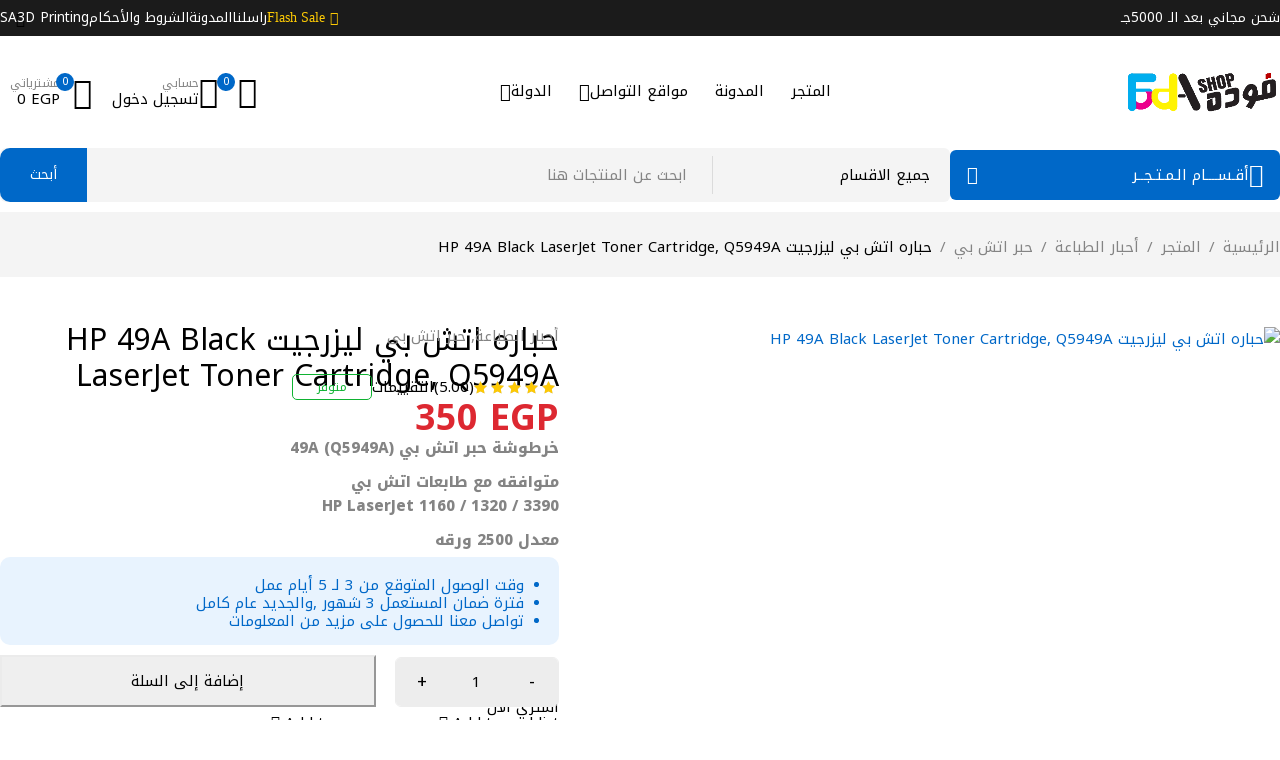

--- FILE ---
content_type: text/html; charset=UTF-8
request_url: https://www.fodashop.com/shop/hp49a/
body_size: 43206
content:
<!DOCTYPE html>
<html dir="rtl" lang="ar" prefix="og: https://ogp.me/ns#">
<head>
	<meta charset="UTF-8" />

	<meta name="viewport" content="width=device-width, initial-scale=1.0, maximum-scale=1" />

	<link rel="profile" href="//gmpg.org/xfn/11" />
	<title>حباره اتش بي ليزرجيت HP 49A Black LaserJet Toner Cartridge, Q5949A | فوده شوب</title>

		<!-- All in One SEO 4.9.3 - aioseo.com -->
	<meta name="robots" content="max-image-preview:large" />
	<meta name="msvalidate.01" content="2461fc2de63c4740a725d7b5e52c23a2" />
	<link rel="canonical" href="https://www.fodashop.com/shop/hp49a/" />
	<meta name="generator" content="All in One SEO (AIOSEO) 4.9.3" />
		<meta property="og:locale" content="ar_AR" />
		<meta property="og:site_name" content="فوده شوب | اكبر متجر الكتروني متخصص فى بيع جميع مستلزمات الطباعة والطابعات والاحبار وقطع الغيار لجميع الماركات العالمية جملة وقطاعي ." />
		<meta property="og:type" content="article" />
		<meta property="og:title" content="حباره اتش بي ليزرجيت HP 49A Black LaserJet Toner Cartridge, Q5949A | فوده شوب" />
		<meta property="og:url" content="https://www.fodashop.com/shop/hp49a/" />
		<meta property="og:image" content="https://www.fodashop.com/wp-content/uploads/2018/11/Q5949A.jpg" />
		<meta property="og:image:secure_url" content="https://www.fodashop.com/wp-content/uploads/2018/11/Q5949A.jpg" />
		<meta property="og:image:width" content="633" />
		<meta property="og:image:height" content="588" />
		<meta property="article:published_time" content="2018-11-13T17:12:52+00:00" />
		<meta property="article:modified_time" content="2025-07-08T22:39:09+00:00" />
		<meta property="article:publisher" content="https://www.facebook.com/fodashop" />
		<meta name="twitter:card" content="summary_large_image" />
		<meta name="twitter:site" content="@kamalfoda" />
		<meta name="twitter:title" content="حباره اتش بي ليزرجيت HP 49A Black LaserJet Toner Cartridge, Q5949A | فوده شوب" />
		<meta name="twitter:image" content="https://www.fodashop.com/wp-content/uploads/2018/11/Q5949A.jpg" />
		<script type="application/ld+json" class="aioseo-schema">
			{"@context":"https:\/\/schema.org","@graph":[{"@type":"BreadcrumbList","@id":"https:\/\/www.fodashop.com\/shop\/hp49a\/#breadcrumblist","itemListElement":[{"@type":"ListItem","@id":"https:\/\/www.fodashop.com#listItem","position":1,"name":"\u0627\u0644\u0631\u0626\u064a\u0633\u064a\u0629","item":"https:\/\/www.fodashop.com","nextItem":{"@type":"ListItem","@id":"https:\/\/www.fodashop.com\/shop\/#listItem","name":"\u0627\u0644\u0645\u062a\u062c\u0631"}},{"@type":"ListItem","@id":"https:\/\/www.fodashop.com\/shop\/#listItem","position":2,"name":"\u0627\u0644\u0645\u062a\u062c\u0631","item":"https:\/\/www.fodashop.com\/shop\/","nextItem":{"@type":"ListItem","@id":"https:\/\/www.fodashop.com\/\u0627\u0644\u0639\u0644\u0627\u0645\u0629 \u0627\u0644\u062a\u062c\u0627\u0631\u064a\u0629\/hp\/#listItem","name":"\u0627\u062a\u0634 \u0628\u064a"},"previousItem":{"@type":"ListItem","@id":"https:\/\/www.fodashop.com#listItem","name":"\u0627\u0644\u0631\u0626\u064a\u0633\u064a\u0629"}},{"@type":"ListItem","@id":"https:\/\/www.fodashop.com\/\u0627\u0644\u0639\u0644\u0627\u0645\u0629 \u0627\u0644\u062a\u062c\u0627\u0631\u064a\u0629\/hp\/#listItem","position":3,"name":"\u0627\u062a\u0634 \u0628\u064a","item":"https:\/\/www.fodashop.com\/\u0627\u0644\u0639\u0644\u0627\u0645\u0629 \u0627\u0644\u062a\u062c\u0627\u0631\u064a\u0629\/hp\/","nextItem":{"@type":"ListItem","@id":"https:\/\/www.fodashop.com\/shop\/hp49a\/#listItem","name":"\u062d\u0628\u0627\u0631\u0647 \u0627\u062a\u0634 \u0628\u064a \u0644\u064a\u0632\u0631\u062c\u064a\u062a HP 49A Black LaserJet Toner Cartridge, Q5949A"},"previousItem":{"@type":"ListItem","@id":"https:\/\/www.fodashop.com\/shop\/#listItem","name":"\u0627\u0644\u0645\u062a\u062c\u0631"}},{"@type":"ListItem","@id":"https:\/\/www.fodashop.com\/shop\/hp49a\/#listItem","position":4,"name":"\u062d\u0628\u0627\u0631\u0647 \u0627\u062a\u0634 \u0628\u064a \u0644\u064a\u0632\u0631\u062c\u064a\u062a HP 49A Black LaserJet Toner Cartridge, Q5949A","previousItem":{"@type":"ListItem","@id":"https:\/\/www.fodashop.com\/\u0627\u0644\u0639\u0644\u0627\u0645\u0629 \u0627\u0644\u062a\u062c\u0627\u0631\u064a\u0629\/hp\/#listItem","name":"\u0627\u062a\u0634 \u0628\u064a"}}]},{"@type":"ItemPage","@id":"https:\/\/www.fodashop.com\/shop\/hp49a\/#itempage","url":"https:\/\/www.fodashop.com\/shop\/hp49a\/","name":"\u062d\u0628\u0627\u0631\u0647 \u0627\u062a\u0634 \u0628\u064a \u0644\u064a\u0632\u0631\u062c\u064a\u062a HP 49A Black LaserJet Toner Cartridge, Q5949A | \u0641\u0648\u062f\u0647 \u0634\u0648\u0628","inLanguage":"ar","isPartOf":{"@id":"https:\/\/www.fodashop.com\/#website"},"breadcrumb":{"@id":"https:\/\/www.fodashop.com\/shop\/hp49a\/#breadcrumblist"},"image":{"@type":"ImageObject","url":"https:\/\/www.fodashop.com\/wp-content\/uploads\/2018\/11\/Q5949A.jpg","@id":"https:\/\/www.fodashop.com\/shop\/hp49a\/#mainImage","width":633,"height":588},"primaryImageOfPage":{"@id":"https:\/\/www.fodashop.com\/shop\/hp49a\/#mainImage"},"datePublished":"2018-11-13T19:12:52+02:00","dateModified":"2025-07-09T00:39:09+02:00"},{"@type":"Organization","@id":"https:\/\/www.fodashop.com\/#organization","name":"Foda Shop | \u0641\u0648\u062f\u0647 \u0634\u0648\u0628","description":"\u0627\u0643\u0628\u0631 \u0645\u062a\u062c\u0631 \u0627\u0644\u0643\u062a\u0631\u0648\u0646\u064a \u0645\u062a\u062e\u0635\u0635 \u0641\u0649 \u0628\u064a\u0639 \u062c\u0645\u064a\u0639 \u0645\u0633\u062a\u0644\u0632\u0645\u0627\u062a \u0627\u0644\u0637\u0628\u0627\u0639\u0629 \u0648\u0627\u0644\u0637\u0627\u0628\u0639\u0627\u062a \u0648\u0627\u0644\u0627\u062d\u0628\u0627\u0631 \u0648\u0642\u0637\u0639 \u0627\u0644\u063a\u064a\u0627\u0631 \u0644\u062c\u0645\u064a\u0639 \u0627\u0644\u0645\u0627\u0631\u0643\u0627\u062a \u0627\u0644\u0639\u0627\u0644\u0645\u064a\u0629 \u062c\u0645\u0644\u0629 \u0648\u0642\u0637\u0627\u0639\u064a .","url":"https:\/\/www.fodashop.com\/","telephone":"+201021133339","logo":{"@type":"ImageObject","url":"https:\/\/www.fodashop.com\/wp-content\/uploads\/2022\/09\/logo-fodashop.webp","@id":"https:\/\/www.fodashop.com\/shop\/hp49a\/#organizationLogo","width":709,"height":472},"image":{"@id":"https:\/\/www.fodashop.com\/shop\/hp49a\/#organizationLogo"},"sameAs":["https:\/\/www.facebook.com\/fodashop","https:\/\/twitter.com\/kamalfoda","https:\/\/instagram.com\/fodashop.c0m","https:\/\/www.tiktok.com\/@kamalfoda","https:\/\/www.youtube.com\/@fodashop"]},{"@type":"WebSite","@id":"https:\/\/www.fodashop.com\/#website","url":"https:\/\/www.fodashop.com\/","name":"\u0641\u0648\u062f\u0647 \u0634\u0648\u0628 | Foda Shop","alternateName":"\u0641\u0648\u062f\u0647 \u0634\u0648\u0628","description":"\u0627\u0643\u0628\u0631 \u0645\u062a\u062c\u0631 \u0627\u0644\u0643\u062a\u0631\u0648\u0646\u064a \u0645\u062a\u062e\u0635\u0635 \u0641\u0649 \u0628\u064a\u0639 \u062c\u0645\u064a\u0639 \u0645\u0633\u062a\u0644\u0632\u0645\u0627\u062a \u0627\u0644\u0637\u0628\u0627\u0639\u0629 \u0648\u0627\u0644\u0637\u0627\u0628\u0639\u0627\u062a \u0648\u0627\u0644\u0627\u062d\u0628\u0627\u0631 \u0648\u0642\u0637\u0639 \u0627\u0644\u063a\u064a\u0627\u0631 \u0644\u062c\u0645\u064a\u0639 \u0627\u0644\u0645\u0627\u0631\u0643\u0627\u062a \u0627\u0644\u0639\u0627\u0644\u0645\u064a\u0629 \u062c\u0645\u0644\u0629 \u0648\u0642\u0637\u0627\u0639\u064a .","inLanguage":"ar","publisher":{"@id":"https:\/\/www.fodashop.com\/#organization"}}]}
		</script>
		<!-- All in One SEO -->

<link rel='dns-prefetch' href='//fonts.googleapis.com' />
<link rel='preconnect' href='https://fonts.gstatic.com' crossorigin />
<link rel="alternate" type="application/rss+xml" title="فوده شوب &laquo; الخلاصة" href="https://www.fodashop.com/feed/" />
<link rel="alternate" type="application/rss+xml" title="فوده شوب &laquo; خلاصة التعليقات" href="https://www.fodashop.com/comments/feed/" />
<link rel="alternate" type="application/rss+xml" title="فوده شوب &laquo; حباره اتش بي ليزرجيت HP 49A Black LaserJet Toner Cartridge, Q5949A خلاصة التعليقات" href="https://www.fodashop.com/shop/hp49a/feed/" />
<link rel="alternate" title="oEmbed (JSON)" type="application/json+oembed" href="https://www.fodashop.com/wp-json/oembed/1.0/embed?url=https%3A%2F%2Fwww.fodashop.com%2Fshop%2Fhp49a%2F" />
<link rel="alternate" title="oEmbed (XML)" type="text/xml+oembed" href="https://www.fodashop.com/wp-json/oembed/1.0/embed?url=https%3A%2F%2Fwww.fodashop.com%2Fshop%2Fhp49a%2F&#038;format=xml" />
<style id='wp-img-auto-sizes-contain-inline-css' type='text/css'>
img:is([sizes=auto i],[sizes^="auto," i]){contain-intrinsic-size:3000px 1500px}
/*# sourceURL=wp-img-auto-sizes-contain-inline-css */
</style>
<style id='wp-emoji-styles-inline-css' type='text/css'>

	img.wp-smiley, img.emoji {
		display: inline !important;
		border: none !important;
		box-shadow: none !important;
		height: 1em !important;
		width: 1em !important;
		margin: 0 0.07em !important;
		vertical-align: -0.1em !important;
		background: none !important;
		padding: 0 !important;
	}
/*# sourceURL=wp-emoji-styles-inline-css */
</style>
<link rel='stylesheet' id='wp-block-library-rtl-css' href='https://www.fodashop.com/wp-includes/css/dist/block-library/style-rtl.min.css?ver=6.9' type='text/css' media='all' />
<style id='classic-theme-styles-inline-css' type='text/css'>
/*! This file is auto-generated */
.wp-block-button__link{color:#fff;background-color:#32373c;border-radius:9999px;box-shadow:none;text-decoration:none;padding:calc(.667em + 2px) calc(1.333em + 2px);font-size:1.125em}.wp-block-file__button{background:#32373c;color:#fff;text-decoration:none}
/*# sourceURL=/wp-includes/css/classic-themes.min.css */
</style>
<link rel='stylesheet' id='aioseo/css/src/vue/standalone/blocks/table-of-contents/global.scss-css' href='https://www.fodashop.com/wp-content/plugins/all-in-one-seo-pack/dist/Lite/assets/css/table-of-contents/global.e90f6d47.css?ver=4.9.3' type='text/css' media='all' />
<style id='global-styles-inline-css' type='text/css'>
:root{--wp--preset--aspect-ratio--square: 1;--wp--preset--aspect-ratio--4-3: 4/3;--wp--preset--aspect-ratio--3-4: 3/4;--wp--preset--aspect-ratio--3-2: 3/2;--wp--preset--aspect-ratio--2-3: 2/3;--wp--preset--aspect-ratio--16-9: 16/9;--wp--preset--aspect-ratio--9-16: 9/16;--wp--preset--color--black: #000000;--wp--preset--color--cyan-bluish-gray: #abb8c3;--wp--preset--color--white: #ffffff;--wp--preset--color--pale-pink: #f78da7;--wp--preset--color--vivid-red: #cf2e2e;--wp--preset--color--luminous-vivid-orange: #ff6900;--wp--preset--color--luminous-vivid-amber: #fcb900;--wp--preset--color--light-green-cyan: #7bdcb5;--wp--preset--color--vivid-green-cyan: #00d084;--wp--preset--color--pale-cyan-blue: #8ed1fc;--wp--preset--color--vivid-cyan-blue: #0693e3;--wp--preset--color--vivid-purple: #9b51e0;--wp--preset--gradient--vivid-cyan-blue-to-vivid-purple: linear-gradient(135deg,rgb(6,147,227) 0%,rgb(155,81,224) 100%);--wp--preset--gradient--light-green-cyan-to-vivid-green-cyan: linear-gradient(135deg,rgb(122,220,180) 0%,rgb(0,208,130) 100%);--wp--preset--gradient--luminous-vivid-amber-to-luminous-vivid-orange: linear-gradient(135deg,rgb(252,185,0) 0%,rgb(255,105,0) 100%);--wp--preset--gradient--luminous-vivid-orange-to-vivid-red: linear-gradient(135deg,rgb(255,105,0) 0%,rgb(207,46,46) 100%);--wp--preset--gradient--very-light-gray-to-cyan-bluish-gray: linear-gradient(135deg,rgb(238,238,238) 0%,rgb(169,184,195) 100%);--wp--preset--gradient--cool-to-warm-spectrum: linear-gradient(135deg,rgb(74,234,220) 0%,rgb(151,120,209) 20%,rgb(207,42,186) 40%,rgb(238,44,130) 60%,rgb(251,105,98) 80%,rgb(254,248,76) 100%);--wp--preset--gradient--blush-light-purple: linear-gradient(135deg,rgb(255,206,236) 0%,rgb(152,150,240) 100%);--wp--preset--gradient--blush-bordeaux: linear-gradient(135deg,rgb(254,205,165) 0%,rgb(254,45,45) 50%,rgb(107,0,62) 100%);--wp--preset--gradient--luminous-dusk: linear-gradient(135deg,rgb(255,203,112) 0%,rgb(199,81,192) 50%,rgb(65,88,208) 100%);--wp--preset--gradient--pale-ocean: linear-gradient(135deg,rgb(255,245,203) 0%,rgb(182,227,212) 50%,rgb(51,167,181) 100%);--wp--preset--gradient--electric-grass: linear-gradient(135deg,rgb(202,248,128) 0%,rgb(113,206,126) 100%);--wp--preset--gradient--midnight: linear-gradient(135deg,rgb(2,3,129) 0%,rgb(40,116,252) 100%);--wp--preset--font-size--small: 13px;--wp--preset--font-size--medium: 20px;--wp--preset--font-size--large: 36px;--wp--preset--font-size--x-large: 42px;--wp--preset--spacing--20: 0.44rem;--wp--preset--spacing--30: 0.67rem;--wp--preset--spacing--40: 1rem;--wp--preset--spacing--50: 1.5rem;--wp--preset--spacing--60: 2.25rem;--wp--preset--spacing--70: 3.38rem;--wp--preset--spacing--80: 5.06rem;--wp--preset--shadow--natural: 6px 6px 9px rgba(0, 0, 0, 0.2);--wp--preset--shadow--deep: 12px 12px 50px rgba(0, 0, 0, 0.4);--wp--preset--shadow--sharp: 6px 6px 0px rgba(0, 0, 0, 0.2);--wp--preset--shadow--outlined: 6px 6px 0px -3px rgb(255, 255, 255), 6px 6px rgb(0, 0, 0);--wp--preset--shadow--crisp: 6px 6px 0px rgb(0, 0, 0);}:where(.is-layout-flex){gap: 0.5em;}:where(.is-layout-grid){gap: 0.5em;}body .is-layout-flex{display: flex;}.is-layout-flex{flex-wrap: wrap;align-items: center;}.is-layout-flex > :is(*, div){margin: 0;}body .is-layout-grid{display: grid;}.is-layout-grid > :is(*, div){margin: 0;}:where(.wp-block-columns.is-layout-flex){gap: 2em;}:where(.wp-block-columns.is-layout-grid){gap: 2em;}:where(.wp-block-post-template.is-layout-flex){gap: 1.25em;}:where(.wp-block-post-template.is-layout-grid){gap: 1.25em;}.has-black-color{color: var(--wp--preset--color--black) !important;}.has-cyan-bluish-gray-color{color: var(--wp--preset--color--cyan-bluish-gray) !important;}.has-white-color{color: var(--wp--preset--color--white) !important;}.has-pale-pink-color{color: var(--wp--preset--color--pale-pink) !important;}.has-vivid-red-color{color: var(--wp--preset--color--vivid-red) !important;}.has-luminous-vivid-orange-color{color: var(--wp--preset--color--luminous-vivid-orange) !important;}.has-luminous-vivid-amber-color{color: var(--wp--preset--color--luminous-vivid-amber) !important;}.has-light-green-cyan-color{color: var(--wp--preset--color--light-green-cyan) !important;}.has-vivid-green-cyan-color{color: var(--wp--preset--color--vivid-green-cyan) !important;}.has-pale-cyan-blue-color{color: var(--wp--preset--color--pale-cyan-blue) !important;}.has-vivid-cyan-blue-color{color: var(--wp--preset--color--vivid-cyan-blue) !important;}.has-vivid-purple-color{color: var(--wp--preset--color--vivid-purple) !important;}.has-black-background-color{background-color: var(--wp--preset--color--black) !important;}.has-cyan-bluish-gray-background-color{background-color: var(--wp--preset--color--cyan-bluish-gray) !important;}.has-white-background-color{background-color: var(--wp--preset--color--white) !important;}.has-pale-pink-background-color{background-color: var(--wp--preset--color--pale-pink) !important;}.has-vivid-red-background-color{background-color: var(--wp--preset--color--vivid-red) !important;}.has-luminous-vivid-orange-background-color{background-color: var(--wp--preset--color--luminous-vivid-orange) !important;}.has-luminous-vivid-amber-background-color{background-color: var(--wp--preset--color--luminous-vivid-amber) !important;}.has-light-green-cyan-background-color{background-color: var(--wp--preset--color--light-green-cyan) !important;}.has-vivid-green-cyan-background-color{background-color: var(--wp--preset--color--vivid-green-cyan) !important;}.has-pale-cyan-blue-background-color{background-color: var(--wp--preset--color--pale-cyan-blue) !important;}.has-vivid-cyan-blue-background-color{background-color: var(--wp--preset--color--vivid-cyan-blue) !important;}.has-vivid-purple-background-color{background-color: var(--wp--preset--color--vivid-purple) !important;}.has-black-border-color{border-color: var(--wp--preset--color--black) !important;}.has-cyan-bluish-gray-border-color{border-color: var(--wp--preset--color--cyan-bluish-gray) !important;}.has-white-border-color{border-color: var(--wp--preset--color--white) !important;}.has-pale-pink-border-color{border-color: var(--wp--preset--color--pale-pink) !important;}.has-vivid-red-border-color{border-color: var(--wp--preset--color--vivid-red) !important;}.has-luminous-vivid-orange-border-color{border-color: var(--wp--preset--color--luminous-vivid-orange) !important;}.has-luminous-vivid-amber-border-color{border-color: var(--wp--preset--color--luminous-vivid-amber) !important;}.has-light-green-cyan-border-color{border-color: var(--wp--preset--color--light-green-cyan) !important;}.has-vivid-green-cyan-border-color{border-color: var(--wp--preset--color--vivid-green-cyan) !important;}.has-pale-cyan-blue-border-color{border-color: var(--wp--preset--color--pale-cyan-blue) !important;}.has-vivid-cyan-blue-border-color{border-color: var(--wp--preset--color--vivid-cyan-blue) !important;}.has-vivid-purple-border-color{border-color: var(--wp--preset--color--vivid-purple) !important;}.has-vivid-cyan-blue-to-vivid-purple-gradient-background{background: var(--wp--preset--gradient--vivid-cyan-blue-to-vivid-purple) !important;}.has-light-green-cyan-to-vivid-green-cyan-gradient-background{background: var(--wp--preset--gradient--light-green-cyan-to-vivid-green-cyan) !important;}.has-luminous-vivid-amber-to-luminous-vivid-orange-gradient-background{background: var(--wp--preset--gradient--luminous-vivid-amber-to-luminous-vivid-orange) !important;}.has-luminous-vivid-orange-to-vivid-red-gradient-background{background: var(--wp--preset--gradient--luminous-vivid-orange-to-vivid-red) !important;}.has-very-light-gray-to-cyan-bluish-gray-gradient-background{background: var(--wp--preset--gradient--very-light-gray-to-cyan-bluish-gray) !important;}.has-cool-to-warm-spectrum-gradient-background{background: var(--wp--preset--gradient--cool-to-warm-spectrum) !important;}.has-blush-light-purple-gradient-background{background: var(--wp--preset--gradient--blush-light-purple) !important;}.has-blush-bordeaux-gradient-background{background: var(--wp--preset--gradient--blush-bordeaux) !important;}.has-luminous-dusk-gradient-background{background: var(--wp--preset--gradient--luminous-dusk) !important;}.has-pale-ocean-gradient-background{background: var(--wp--preset--gradient--pale-ocean) !important;}.has-electric-grass-gradient-background{background: var(--wp--preset--gradient--electric-grass) !important;}.has-midnight-gradient-background{background: var(--wp--preset--gradient--midnight) !important;}.has-small-font-size{font-size: var(--wp--preset--font-size--small) !important;}.has-medium-font-size{font-size: var(--wp--preset--font-size--medium) !important;}.has-large-font-size{font-size: var(--wp--preset--font-size--large) !important;}.has-x-large-font-size{font-size: var(--wp--preset--font-size--x-large) !important;}
:where(.wp-block-post-template.is-layout-flex){gap: 1.25em;}:where(.wp-block-post-template.is-layout-grid){gap: 1.25em;}
:where(.wp-block-term-template.is-layout-flex){gap: 1.25em;}:where(.wp-block-term-template.is-layout-grid){gap: 1.25em;}
:where(.wp-block-columns.is-layout-flex){gap: 2em;}:where(.wp-block-columns.is-layout-grid){gap: 2em;}
:root :where(.wp-block-pullquote){font-size: 1.5em;line-height: 1.6;}
/*# sourceURL=global-styles-inline-css */
</style>
<link rel='stylesheet' id='contact-form-7-css' href='https://www.fodashop.com/wp-content/plugins/contact-form-7/includes/css/styles.css?ver=6.1.4' type='text/css' media='all' />
<link rel='stylesheet' id='contact-form-7-rtl-css' href='https://www.fodashop.com/wp-content/plugins/contact-form-7/includes/css/styles-rtl.css?ver=6.1.4' type='text/css' media='all' />
<link rel='stylesheet' id='ts-style-css' href='https://www.fodashop.com/wp-content/plugins/themesky/css/themesky.css?ver=1.1.1' type='text/css' media='all' />
<link rel='stylesheet' id='swiper-css' href='https://www.fodashop.com/wp-content/plugins/themesky/css/swiper-bundle.min.css?ver=1.1.1' type='text/css' media='all' />
<link rel='stylesheet' id='photoswipe-css' href='https://www.fodashop.com/wp-content/plugins/woocommerce/assets/css/photoswipe/photoswipe.min.css?ver=10.4.3' type='text/css' media='all' />
<link rel='stylesheet' id='photoswipe-default-skin-css' href='https://www.fodashop.com/wp-content/plugins/woocommerce/assets/css/photoswipe/default-skin/default-skin.min.css?ver=10.4.3' type='text/css' media='all' />
<link rel='stylesheet' id='woocommerce-layout-rtl-css' href='https://www.fodashop.com/wp-content/plugins/woocommerce/assets/css/woocommerce-layout-rtl.css?ver=10.4.3' type='text/css' media='all' />
<link rel='stylesheet' id='woocommerce-smallscreen-rtl-css' href='https://www.fodashop.com/wp-content/plugins/woocommerce/assets/css/woocommerce-smallscreen-rtl.css?ver=10.4.3' type='text/css' media='only screen and (max-width: 768px)' />
<link rel='stylesheet' id='woocommerce-general-rtl-css' href='https://www.fodashop.com/wp-content/plugins/woocommerce/assets/css/woocommerce-rtl.css?ver=10.4.3' type='text/css' media='all' />
<style id='woocommerce-inline-inline-css' type='text/css'>
.woocommerce form .form-row .required { visibility: hidden; }
/*# sourceURL=woocommerce-inline-inline-css */
</style>
<link rel='stylesheet' id='brands-styles-css' href='https://www.fodashop.com/wp-content/plugins/woocommerce/assets/css/brands.css?ver=10.4.3' type='text/css' media='all' />
<link rel="preload" as="style" href="https://fonts.googleapis.com/css?family=Noto%20Kufi%20Arabic:100,200,300,400,500,600,700,800,900&#038;subset=arabic&#038;display=swap&#038;ver=1754913723" /><link rel="stylesheet" href="https://fonts.googleapis.com/css?family=Noto%20Kufi%20Arabic:100,200,300,400,500,600,700,800,900&#038;subset=arabic&#038;display=swap&#038;ver=1754913723" media="print" onload="this.media='all'"><noscript><link rel="stylesheet" href="https://fonts.googleapis.com/css?family=Noto%20Kufi%20Arabic:100,200,300,400,500,600,700,800,900&#038;subset=arabic&#038;display=swap&#038;ver=1754913723" /></noscript><link rel='stylesheet' id='font-awesome-5-css' href='https://www.fodashop.com/wp-content/themes/ecomall/css/fontawesome.min.css?ver=1.4.1' type='text/css' media='all' />
<link rel='stylesheet' id='font-tb-icons-css' href='https://www.fodashop.com/wp-content/themes/ecomall/css/tb-icons.min.css?ver=1.4.1' type='text/css' media='all' />
<link rel='stylesheet' id='ecomall-reset-css' href='https://www.fodashop.com/wp-content/themes/ecomall/css/reset.css?ver=1.4.1' type='text/css' media='all' />
<link rel='stylesheet' id='ecomall-style-css' href='https://www.fodashop.com/wp-content/themes/ecomall/style.css?ver=1.4.1' type='text/css' media='all' />
<style id='ecomall-style-inline-css' type='text/css'>
.menu-item-3764 > a > .menu-sub-label{background-color: #dd9933;}.menu-item-3764 > a > .menu-sub-label:before{border-left-color: #dd9933;border-right-color: #dd9933;}.menu-item-33175 > a > .menu-sub-label{background-color: #dd3333;}.menu-item-33175 > a > .menu-sub-label:before{border-left-color: #dd3333;border-right-color: #dd3333;}
/*# sourceURL=ecomall-style-inline-css */
</style>
<link rel='stylesheet' id='ecomall-responsive-css' href='https://www.fodashop.com/wp-content/themes/ecomall/css/responsive.css?ver=1.4.1' type='text/css' media='all' />
<link rel='stylesheet' id='ecomall-rtl-css' href='https://www.fodashop.com/wp-content/themes/ecomall/css/rtl.css?ver=1.4.1' type='text/css' media='all' />
<link rel='stylesheet' id='ecomall-rtl-responsive-css' href='https://www.fodashop.com/wp-content/themes/ecomall/css/rtl-responsive.css?ver=1.4.1' type='text/css' media='all' />
<link rel='stylesheet' id='ecomall-dynamic-css-css' href='https://www.fodashop.com/wp-content/uploads/ecomall.css?ver=1754913723' type='text/css' media='all' />
<script type="text/template" id="tmpl-variation-template">
	<div class="woocommerce-variation-description">{{{ data.variation.variation_description }}}</div>
	<div class="woocommerce-variation-price">{{{ data.variation.price_html }}}</div>
	<div class="woocommerce-variation-availability">{{{ data.variation.availability_html }}}</div>
</script>
<script type="text/template" id="tmpl-unavailable-variation-template">
	<p role="alert">عفوًا، هذا المنتج غير متوفر. يرجى اختيار مجموعة أخرى.</p>
</script>
<script type="text/javascript" src="https://www.fodashop.com/wp-includes/js/jquery/jquery.min.js?ver=3.7.1" id="jquery-core-js"></script>
<script type="text/javascript" src="https://www.fodashop.com/wp-includes/js/jquery/jquery-migrate.min.js?ver=3.4.1" id="jquery-migrate-js"></script>
<script type="text/javascript" src="//www.fodashop.com/wp-content/plugins/revslider/sr6/assets/js/rbtools.min.js?ver=6.7.20" async id="tp-tools-js"></script>
<script type="text/javascript" src="//www.fodashop.com/wp-content/plugins/revslider/sr6/assets/js/rs6.min.js?ver=6.7.20" async id="revmin-js"></script>
<script type="text/javascript" src="https://www.fodashop.com/wp-content/plugins/woocommerce/assets/js/zoom/jquery.zoom.min.js?ver=1.7.21-wc.10.4.3" id="wc-zoom-js" defer="defer" data-wp-strategy="defer"></script>
<script type="text/javascript" src="https://www.fodashop.com/wp-content/plugins/woocommerce/assets/js/flexslider/jquery.flexslider.min.js?ver=2.7.2-wc.10.4.3" id="wc-flexslider-js" defer="defer" data-wp-strategy="defer"></script>
<script type="text/javascript" src="https://www.fodashop.com/wp-content/plugins/woocommerce/assets/js/photoswipe/photoswipe.min.js?ver=4.1.1-wc.10.4.3" id="wc-photoswipe-js" defer="defer" data-wp-strategy="defer"></script>
<script type="text/javascript" src="https://www.fodashop.com/wp-content/plugins/woocommerce/assets/js/photoswipe/photoswipe-ui-default.min.js?ver=4.1.1-wc.10.4.3" id="wc-photoswipe-ui-default-js" defer="defer" data-wp-strategy="defer"></script>
<script type="text/javascript" id="wc-single-product-js-extra">
/* <![CDATA[ */
var wc_single_product_params = {"i18n_required_rating_text":"\u0627\u0644\u0631\u062c\u0627\u0621 \u0625\u062e\u062a\u064a\u0627\u0631 \u062a\u0642\u064a\u064a\u0645 \u0644\u0644\u0645\u0646\u062a\u062c","i18n_rating_options":["1 \u0645\u0646 \u0623\u0635\u0644 5 \u0646\u062c\u0648\u0645","2 \u0645\u0646 \u0623\u0635\u0644 5 \u0646\u062c\u0648\u0645","3 \u0645\u0646 \u0623\u0635\u0644 5 \u0646\u062c\u0648\u0645","4 \u0645\u0646 \u0623\u0635\u0644 5 \u0646\u062c\u0648\u0645","5 \u0645\u0646 \u0623\u0635\u0644 5 \u0646\u062c\u0648\u0645"],"i18n_product_gallery_trigger_text":"\u0639\u0631\u0636 \u0645\u0639\u0631\u0636 \u0627\u0644\u0635\u0648\u0631\u0629 \u0628\u0634\u0627\u0634\u0629 \u0643\u0627\u0645\u0644\u0629","review_rating_required":"yes","flexslider":{"rtl":true,"animation":"slide","smoothHeight":true,"directionNav":false,"controlNav":"thumbnails","slideshow":false,"animationSpeed":500,"animationLoop":false,"allowOneSlide":false},"zoom_enabled":"1","zoom_options":[],"photoswipe_enabled":"1","photoswipe_options":{"shareEl":false,"closeOnScroll":false,"history":false,"hideAnimationDuration":0,"showAnimationDuration":0},"flexslider_enabled":"1"};
//# sourceURL=wc-single-product-js-extra
/* ]]> */
</script>
<script type="text/javascript" src="https://www.fodashop.com/wp-content/plugins/woocommerce/assets/js/frontend/single-product.min.js?ver=10.4.3" id="wc-single-product-js" defer="defer" data-wp-strategy="defer"></script>
<script type="text/javascript" src="https://www.fodashop.com/wp-content/plugins/woocommerce/assets/js/jquery-blockui/jquery.blockUI.min.js?ver=2.7.0-wc.10.4.3" id="wc-jquery-blockui-js" defer="defer" data-wp-strategy="defer"></script>
<script type="text/javascript" src="https://www.fodashop.com/wp-content/plugins/woocommerce/assets/js/js-cookie/js.cookie.min.js?ver=2.1.4-wc.10.4.3" id="wc-js-cookie-js" defer="defer" data-wp-strategy="defer"></script>
<script type="text/javascript" id="woocommerce-js-extra">
/* <![CDATA[ */
var woocommerce_params = {"ajax_url":"/wp-admin/admin-ajax.php","wc_ajax_url":"/?wc-ajax=%%endpoint%%","i18n_password_show":"\u0639\u0631\u0636 \u0643\u0644\u0645\u0629 \u0627\u0644\u0645\u0631\u0648\u0631","i18n_password_hide":"\u0625\u062e\u0641\u0627\u0621 \u0643\u0644\u0645\u0629 \u0627\u0644\u0645\u0631\u0648\u0631"};
//# sourceURL=woocommerce-js-extra
/* ]]> */
</script>
<script type="text/javascript" src="https://www.fodashop.com/wp-content/plugins/woocommerce/assets/js/frontend/woocommerce.min.js?ver=10.4.3" id="woocommerce-js" defer="defer" data-wp-strategy="defer"></script>
<script type="text/javascript" id="wc-cart-fragments-js-extra">
/* <![CDATA[ */
var wc_cart_fragments_params = {"ajax_url":"/wp-admin/admin-ajax.php","wc_ajax_url":"/?wc-ajax=%%endpoint%%","cart_hash_key":"wc_cart_hash_e42a59b5053f3625d62b89c39a1e5e19","fragment_name":"wc_fragments_e42a59b5053f3625d62b89c39a1e5e19","request_timeout":"5000"};
//# sourceURL=wc-cart-fragments-js-extra
/* ]]> */
</script>
<script type="text/javascript" src="https://www.fodashop.com/wp-content/plugins/woocommerce/assets/js/frontend/cart-fragments.min.js?ver=10.4.3" id="wc-cart-fragments-js" defer="defer" data-wp-strategy="defer"></script>
<script type="text/javascript" src="https://www.fodashop.com/wp-includes/js/underscore.min.js?ver=1.13.7" id="underscore-js"></script>
<script type="text/javascript" id="wp-util-js-extra">
/* <![CDATA[ */
var _wpUtilSettings = {"ajax":{"url":"/wp-admin/admin-ajax.php"}};
//# sourceURL=wp-util-js-extra
/* ]]> */
</script>
<script type="text/javascript" src="https://www.fodashop.com/wp-includes/js/wp-util.min.js?ver=6.9" id="wp-util-js"></script>
<script type="text/javascript" id="wc-add-to-cart-variation-js-extra">
/* <![CDATA[ */
var wc_add_to_cart_variation_params = {"wc_ajax_url":"/?wc-ajax=%%endpoint%%","i18n_no_matching_variations_text":"\u0644\u0644\u0623\u0633\u0641 \u0644\u0627 \u062a\u0648\u062c\u062f \u0645\u0646\u062a\u062c\u0627\u062a \u062a\u0637\u0627\u0628\u0642 \u0627\u062e\u062a\u064a\u0627\u0631\u0627\u062a\u0643. \u0627\u0644\u0631\u062c\u0627\u0621 \u0627\u062e\u062a\u064a\u0627\u0631 \u0645\u062c\u0645\u0648\u0639\u0629 \u0645\u062e\u062a\u0644\u0641\u0629.","i18n_make_a_selection_text":"\u0627\u0644\u0631\u062c\u0627\u0621 \u062a\u062d\u062f\u064a\u062f \u0628\u0639\u0636 \u062e\u064a\u0627\u0631\u0627\u062a \u0627\u0644\u0645\u0646\u062a\u062c \u0642\u0628\u0644 \u0625\u0636\u0627\u0641\u0629 \u0647\u0630\u0627 \u0627\u0644\u0645\u0646\u062a\u062c \u0625\u0644\u0649 \u0633\u0644\u0629 \u0645\u0634\u062a\u0631\u064a\u0627\u062a\u0643.","i18n_unavailable_text":"\u0639\u0641\u0648\u064b\u0627\u060c \u0647\u0630\u0627 \u0627\u0644\u0645\u0646\u062a\u062c \u063a\u064a\u0631 \u0645\u062a\u0648\u0641\u0631. \u064a\u0631\u062c\u0649 \u0627\u062e\u062a\u064a\u0627\u0631 \u0645\u062c\u0645\u0648\u0639\u0629 \u0623\u062e\u0631\u0649.","i18n_reset_alert_text":"\u062a\u0645\u062a \u0625\u0639\u0627\u062f\u0629 \u062a\u0639\u064a\u064a\u0646 \u0627\u0644\u062a\u062d\u062f\u064a\u062f \u0627\u0644\u062e\u0627\u0635 \u0628\u0643. \u064a\u0631\u062c\u0649 \u062a\u062d\u062f\u064a\u062f \u0628\u0639\u0636 \u062e\u064a\u0627\u0631\u0627\u062a \u0627\u0644\u0645\u0646\u062a\u062c \u0642\u0628\u0644 \u0625\u0636\u0627\u0641\u0629 \u0647\u0630\u0627 \u0627\u0644\u0645\u0646\u062a\u062c \u0625\u0644\u0649 \u0639\u0631\u0628\u0629 \u0627\u0644\u062a\u0633\u0648\u0642 \u0644\u062f\u064a\u0643."};
//# sourceURL=wc-add-to-cart-variation-js-extra
/* ]]> */
</script>
<script type="text/javascript" src="https://www.fodashop.com/wp-content/plugins/woocommerce/assets/js/frontend/add-to-cart-variation.min.js?ver=10.4.3" id="wc-add-to-cart-variation-js" defer="defer" data-wp-strategy="defer"></script>
<link rel="https://api.w.org/" href="https://www.fodashop.com/wp-json/" /><link rel="alternate" title="JSON" type="application/json" href="https://www.fodashop.com/wp-json/wp/v2/product/3811" /><link rel="EditURI" type="application/rsd+xml" title="RSD" href="https://www.fodashop.com/xmlrpc.php?rsd" />
<meta name="generator" content="WordPress 6.9" />
<meta name="generator" content="WooCommerce 10.4.3" />
<link rel='shortlink' href='https://www.fodashop.com/?p=3811' />
<meta name="generator" content="Redux 4.5.10" />	<noscript><style>.woocommerce-product-gallery{ opacity: 1 !important; }</style></noscript>
	<meta name="generator" content="Elementor 3.34.3; features: e_font_icon_svg, additional_custom_breakpoints; settings: css_print_method-external, google_font-enabled, font_display-auto">
			<style>
				.e-con.e-parent:nth-of-type(n+4):not(.e-lazyloaded):not(.e-no-lazyload),
				.e-con.e-parent:nth-of-type(n+4):not(.e-lazyloaded):not(.e-no-lazyload) * {
					background-image: none !important;
				}
				@media screen and (max-height: 1024px) {
					.e-con.e-parent:nth-of-type(n+3):not(.e-lazyloaded):not(.e-no-lazyload),
					.e-con.e-parent:nth-of-type(n+3):not(.e-lazyloaded):not(.e-no-lazyload) * {
						background-image: none !important;
					}
				}
				@media screen and (max-height: 640px) {
					.e-con.e-parent:nth-of-type(n+2):not(.e-lazyloaded):not(.e-no-lazyload),
					.e-con.e-parent:nth-of-type(n+2):not(.e-lazyloaded):not(.e-no-lazyload) * {
						background-image: none !important;
					}
				}
			</style>
			<meta name="generator" content="Powered by Slider Revolution 6.7.20 - responsive, Mobile-Friendly Slider Plugin for WordPress with comfortable drag and drop interface." />
<link rel="icon" href="https://www.fodashop.com/wp-content/uploads/2024/12/cropped-favicon-1-32x32.png" sizes="32x32" />
<link rel="icon" href="https://www.fodashop.com/wp-content/uploads/2024/12/cropped-favicon-1-192x192.png" sizes="192x192" />
<link rel="apple-touch-icon" href="https://www.fodashop.com/wp-content/uploads/2024/12/cropped-favicon-1-180x180.png" />
<meta name="msapplication-TileImage" content="https://www.fodashop.com/wp-content/uploads/2024/12/cropped-favicon-1-270x270.png" />
<script>function setREVStartSize(e){
			//window.requestAnimationFrame(function() {
				window.RSIW = window.RSIW===undefined ? window.innerWidth : window.RSIW;
				window.RSIH = window.RSIH===undefined ? window.innerHeight : window.RSIH;
				try {
					var pw = document.getElementById(e.c).parentNode.offsetWidth,
						newh;
					pw = pw===0 || isNaN(pw) || (e.l=="fullwidth" || e.layout=="fullwidth") ? window.RSIW : pw;
					e.tabw = e.tabw===undefined ? 0 : parseInt(e.tabw);
					e.thumbw = e.thumbw===undefined ? 0 : parseInt(e.thumbw);
					e.tabh = e.tabh===undefined ? 0 : parseInt(e.tabh);
					e.thumbh = e.thumbh===undefined ? 0 : parseInt(e.thumbh);
					e.tabhide = e.tabhide===undefined ? 0 : parseInt(e.tabhide);
					e.thumbhide = e.thumbhide===undefined ? 0 : parseInt(e.thumbhide);
					e.mh = e.mh===undefined || e.mh=="" || e.mh==="auto" ? 0 : parseInt(e.mh,0);
					if(e.layout==="fullscreen" || e.l==="fullscreen")
						newh = Math.max(e.mh,window.RSIH);
					else{
						e.gw = Array.isArray(e.gw) ? e.gw : [e.gw];
						for (var i in e.rl) if (e.gw[i]===undefined || e.gw[i]===0) e.gw[i] = e.gw[i-1];
						e.gh = e.el===undefined || e.el==="" || (Array.isArray(e.el) && e.el.length==0)? e.gh : e.el;
						e.gh = Array.isArray(e.gh) ? e.gh : [e.gh];
						for (var i in e.rl) if (e.gh[i]===undefined || e.gh[i]===0) e.gh[i] = e.gh[i-1];
											
						var nl = new Array(e.rl.length),
							ix = 0,
							sl;
						e.tabw = e.tabhide>=pw ? 0 : e.tabw;
						e.thumbw = e.thumbhide>=pw ? 0 : e.thumbw;
						e.tabh = e.tabhide>=pw ? 0 : e.tabh;
						e.thumbh = e.thumbhide>=pw ? 0 : e.thumbh;
						for (var i in e.rl) nl[i] = e.rl[i]<window.RSIW ? 0 : e.rl[i];
						sl = nl[0];
						for (var i in nl) if (sl>nl[i] && nl[i]>0) { sl = nl[i]; ix=i;}
						var m = pw>(e.gw[ix]+e.tabw+e.thumbw) ? 1 : (pw-(e.tabw+e.thumbw)) / (e.gw[ix]);
						newh =  (e.gh[ix] * m) + (e.tabh + e.thumbh);
					}
					var el = document.getElementById(e.c);
					if (el!==null && el) el.style.height = newh+"px";
					el = document.getElementById(e.c+"_wrapper");
					if (el!==null && el) {
						el.style.height = newh+"px";
						el.style.display = "block";
					}
				} catch(e){
					console.log("Failure at Presize of Slider:" + e)
				}
			//});
		  };</script>
</head>
<body class="rtl wp-singular product-template-default single single-product postid-3811 wp-custom-logo wp-theme-ecomall theme-ecomall woocommerce woocommerce-page woocommerce-no-js wide header-v4 product-label-rectangle product-hover-style-v2 hide-product-description ts_desktop elementor-default elementor-kit-32824">

<div id="page" class="hfeed site">

				
		<!-- Page Slider -->
				
		
<header class="ts-header has-sticky device-show-hotline">
	<div class="header-template">
				<div class="header-top hidden-phone">
			<div class="container">
				<div class="header-left">
										
										
					<div class="header-store-notice">شحن مجاني بعد الـ 5000جـ</div>				</div>
				
				<div class="header-right"><nav class="top-header-menu"><ul id="menu-top-header-menu" class="menu"><li id="menu-item-7198" class="hightlight tb-icon-flash menu-item menu-item-type-custom menu-item-object-custom menu-item-7198"><a href="https://www.fodashop.com/shop/?onsale=yes">Flash Sale</a></li>
<li id="menu-item-7197" class="menu-item menu-item-type-post_type menu-item-object-page menu-item-7197"><a href="https://www.fodashop.com/send-message/">راسلنا</a></li>
<li id="menu-item-7192" class="menu-item menu-item-type-post_type menu-item-object-page menu-item-7192"><a href="https://www.fodashop.com/blog/">المدونة</a></li>
<li id="menu-item-35386" class="menu-item menu-item-type-post_type menu-item-object-page menu-item-privacy-policy menu-item-35386"><a rel="privacy-policy" href="https://www.fodashop.com/faqs/">الشروط والأحكام</a></li>
<li id="menu-item-36377" class="menu-item menu-item-type-post_type menu-item-object-page menu-item-36377"><a href="https://www.fodashop.com/3d-printing/">3D Printing</a></li>
<li id="menu-item-35385" class="menu-item menu-item-type-custom menu-item-object-custom menu-item-35385"><a href="https://sa.fodashop.com/">SA</a></li>
</ul></nav></div>
			</div>
		</div>
				
		<div class="header-sticky">
			<div class="header-middle">
				<div class="container">
					<div class="header-left">
						<div class="logo-wrapper">		<div class="logo">
			<a href="https://www.fodashop.com/">
							<img src="https://www.fodashop.com/wp-content/uploads/2024/07/fodashop-logo-ar-2.webp" alt="فوده شوب" title="فوده شوب" class="normal-logo" />
						
							<img src="https://www.fodashop.com/wp-content/uploads/2024/07/fodashop-logo-ar-2.webp" alt="فوده شوب" title="فوده شوب" class="mobile-logo" />
						
							<img src="https://www.fodashop.com/wp-content/uploads/2024/07/fodashop-logo-ar-2.webp" alt="فوده شوب" title="فوده شوب" class="sticky-logo" />
			
						</a>
		</div>
		</div>
					</div>
					
					<div class="header-center menu-wrapper hidden-phone">
						<div class="ts-menu">
						<nav class="main-menu pc-menu ts-mega-menu-wrapper"><ul id="menu-%d8%a7%d9%84%d8%a3%d9%82%d8%b3%d8%a7%d9%85-%d8%a7%d9%84%d8%b1%d8%a6%d9%8a%d8%b3%d9%8a%d8%a9" class="menu"><li id="menu-item-35304" class="menu-item menu-item-type-post_type menu-item-object-page current_page_parent menu-item-35304 ts-normal-menu">
	<a href="https://www.fodashop.com/shop/" class="has-icon"><span class="menu-icon"><img width="54" height="54" src="https://www.fodashop.com/wp-content/uploads/2024/04/online-shopping-54x54.png" class="attachment-ecomall_menu_icon_thumb size-ecomall_menu_icon_thumb" alt="" decoding="async" /></span><span class="menu-label">المتجر</span></a></li>
<li id="menu-item-35305" class="menu-item menu-item-type-custom menu-item-object-custom menu-item-35305 ts-normal-menu">
	<a href="https://www.fodashop.com/blog/" class="has-icon"><span class="menu-icon"><img width="54" height="54" src="https://www.fodashop.com/wp-content/uploads/2024/11/blog_7466047-54x54.png" class="attachment-ecomall_menu_icon_thumb size-ecomall_menu_icon_thumb" alt="" decoding="async" /></span><span class="menu-label">المدونة</span></a></li>
<li id="menu-item-37311" class="menu-item menu-item-type-custom menu-item-object-custom menu-item-has-children menu-item-37311 ts-normal-menu parent">
	<a class="has-icon"><span class="menu-icon"><img width="54" height="54" src="https://www.fodashop.com/wp-content/uploads/2025/07/publicity-1-54x54.png" class="attachment-ecomall_menu_icon_thumb size-ecomall_menu_icon_thumb" alt="" decoding="async" /></span><span class="menu-label">مواقع التواصل</span></a><span class="ts-menu-drop-icon"></span>
<ul class="sub-menu">
	<li id="menu-item-37313" class="menu-item menu-item-type-custom menu-item-object-custom menu-item-37313">
		<a href="https://www.facebook.com/fodashop" class="has-icon"><span class="menu-icon"><img loading="lazy" width="54" height="54" src="https://www.fodashop.com/wp-content/uploads/2023/10/facebook-svgrepo-com.svg" class="attachment-ecomall_menu_icon_thumb size-ecomall_menu_icon_thumb" alt="" decoding="async" /></span><span class="menu-label">فيسبوك</span></a></li>
	<li id="menu-item-35381" class="menu-item menu-item-type-custom menu-item-object-custom menu-item-35381">
		<a title="WhatsApp" href="https://api.whatsapp.com/send?phone=201021133339&#038;text=%D8%A7%D9%84%D8%B3%D9%84%D8%A7%D9%85%20%D8%B9%D9%84%D9%8A%D9%83%D9%85" class="has-icon"><span class="menu-icon"><img loading="lazy" width="54" height="54" src="https://www.fodashop.com/wp-content/uploads/2023/10/whatsapp-svgrepo-com.svg" class="attachment-ecomall_menu_icon_thumb size-ecomall_menu_icon_thumb" alt="" decoding="async" /></span><span class="menu-label">واتسآب</span></a></li>
	<li id="menu-item-37314" class="menu-item menu-item-type-custom menu-item-object-custom menu-item-37314">
		<a href="https://www.youtube.com/@fodashop" class="has-icon"><span class="menu-icon"><img loading="lazy" width="54" height="54" src="https://www.fodashop.com/wp-content/uploads/2023/10/youtube-svgrepo-com.svg" class="attachment-ecomall_menu_icon_thumb size-ecomall_menu_icon_thumb" alt="" decoding="async" /></span><span class="menu-label">يوتيوب</span></a></li>
	<li id="menu-item-37315" class="menu-item menu-item-type-custom menu-item-object-custom menu-item-37315">
		<a href="https://www.instagram.com/fodashop.c0m/" class="has-icon"><span class="menu-icon"><img loading="lazy" width="54" height="54" src="https://www.fodashop.com/wp-content/uploads/2023/10/instagram-svgrepo-com.svg" class="attachment-ecomall_menu_icon_thumb size-ecomall_menu_icon_thumb" alt="" decoding="async" /></span><span class="menu-label">انستجرام</span></a></li>
</ul>
</li>
<li id="menu-item-37277" class="menu-item menu-item-type-custom menu-item-object-custom menu-item-has-children menu-item-37277 ts-normal-menu parent">
	<a class="has-icon"><span class="menu-icon"><img loading="lazy" width="54" height="54" src="https://www.fodashop.com/wp-content/uploads/2024/11/country-54x54.png" class="attachment-ecomall_menu_icon_thumb size-ecomall_menu_icon_thumb" alt="" decoding="async" /></span><span class="menu-label">الدولة</span></a><span class="ts-menu-drop-icon"></span>
<ul class="sub-menu">
	<li id="menu-item-35376" class="menu-item menu-item-type-custom menu-item-object-custom menu-item-35376">
		<a href="https://WWW.fodashop.com/" class="has-icon"><span class="menu-icon"><img loading="lazy" width="54" height="54" src="https://www.fodashop.com/wp-content/uploads/2024/11/egypt-54x54.png" class="attachment-ecomall_menu_icon_thumb size-ecomall_menu_icon_thumb" alt="" decoding="async" /></span><span class="menu-label">EGYPT</span></a></li>
	<li id="menu-item-35375" class="menu-item menu-item-type-custom menu-item-object-custom menu-item-35375">
		<a href="https://sa.fodashop.com/" class="has-icon"><span class="menu-icon"><img loading="lazy" width="54" height="54" src="https://www.fodashop.com/wp-content/uploads/2024/11/saudi-arabia-54x54.png" class="attachment-ecomall_menu_icon_thumb size-ecomall_menu_icon_thumb" alt="" decoding="async" /></span><span class="menu-label">Saudi Arabia</span></a></li>
</ul>
</li>
</ul></nav>						</div>
					</div>
					
					<div class="header-right">
													<div class="my-wishlist-wrapper hidden-phone">	<a title="قائمة الرغبات" href="https://www.fodashop.com/wishlist/" class="tini-wishlist">
		<span class="count-number">0</span>
	</a>
	</div>
												
												<div class="search-button search-icon visible-phone">
							<span class="icon"></span>
						</div>
											
												<div class="my-account-wrapper">							
									<div class="ts-tiny-account-wrapper">
			<div class="account-control">
									<a class="login" href="https://www.fodashop.com/my-account/"><span><span class="label">حسابي</span><span>تسجيل دخول</span></span></a>
								
								<div class="account-dropdown-form dropdown-container">
					<div class="form-content">
						
						<form name="ts-login-form" id="ts-login-form" action="https://www.fodashop.com/wp-login.php" method="post"><p class="login-username">
				<label for="user_login">اسم المستخدم أو البريد الالكتروني *</label>
				<input type="text" name="log" id="user_login" autocomplete="username" class="input" value="" size="20" />
			</p><p class="login-password">
				<label for="user_pass">كلمة المرور *</label>
				<input type="password" name="pwd" id="user_pass" autocomplete="current-password" spellcheck="false" class="input" value="" size="20" />
			</p><p class="login-remember"><label><input name="rememberme" type="checkbox" id="rememberme" value="forever" /> تذكرني</label></p><p class="login-submit">
				<input type="submit" name="wp-submit" id="wp-submit" class="button button-primary" value="Sign in" />
				<input type="hidden" name="redirect_to" value="https://www.fodashop.com/shop/hp49a/" />
			</p></form>							<div class="create-account-wrapper">
								<span>أنا عميل جديد.</span>
								<a class="create-account button-text" href="https://www.fodashop.com/my-account/">أنشاء حساب</a>
							</div>
													
					</div>
				</div>
								
			</div>
		</div>
		
								</div>
							
												<div class="shopping-cart-wrapper">
										<div class="ts-tiny-cart-wrapper">
								<div class="cart-icon">
					<a class="cart-control" href="https://www.fodashop.com/cart/">
						<span class="ic-cart"></span>
						<span class="cart-number">0</span>
						<span class="cart-total"><span class="label">مشترياتي</span><span class="woocommerce-Price-amount amount"><bdi>0&nbsp;<span class="woocommerce-Price-currencySymbol">EGP</span></bdi></span></span>
					</a>
				</div>
								
								<div class="cart-dropdown-form dropdown-container woocommerce">
					<div class="form-content">
													<label><svg width="150" height="150" viewBox="0 0 150 150" fill="none" xmlns="http://www.w3.org/2000/svg">
							<path d="M150 0H0V150H150V0Z" fill="white"/>
							<path d="M34.5824 74.3272L33.4081 68.3582C32.1926 62.179 36.9225 56.428 43.2201 56.428H131.802C138.025 56.428 142.737 62.0523 141.647 68.1798L130.534 130.633C129.685 135.406 125.536 138.882 120.689 138.882H56.6221C51.9655 138.882 47.9253 135.668 46.8782 131.13L45.1458 123.623" stroke="#808080" stroke-width="3" stroke-linecap="round"/>
							<path d="M83.5444 17.835C84.4678 16.4594 84.1013 14.5956 82.7257 13.6721C81.35 12.7486 79.4862 13.1152 78.5628 14.4908L47.3503 60.9858C46.4268 62.3614 46.7934 64.2252 48.169 65.1487C49.5446 66.0721 51.4084 65.7056 52.3319 64.33L83.5444 17.835Z" fill="#808080"/>
							<path d="M122.755 64.0173C124.189 64.8469 126.024 64.3569 126.854 62.9227C127.683 61.4885 127.193 59.6533 125.759 58.8237L87.6729 36.7911C86.2387 35.9614 84.4035 36.4515 83.5739 37.8857C82.7442 39.3198 83.2343 41.155 84.6684 41.9847L122.755 64.0173Z" fill="#808080"/>
							<path d="M34.9955 126.991C49.3524 126.991 60.991 115.352 60.991 100.995C60.991 86.6386 49.3524 75 34.9955 75C20.6386 75 9 86.6386 9 100.995C9 115.352 20.6386 126.991 34.9955 126.991Z" stroke="#808080" stroke-width="2" stroke-linejoin="round" stroke-dasharray="5 5"/>
							<path d="M30.7 100.2C30.7 99.3867 30.78 98.64 30.94 97.96C31.1 97.2667 31.3333 96.6734 31.64 96.18C31.9467 95.6734 32.3133 95.2867 32.74 95.02C33.18 94.74 33.6667 94.6 34.2 94.6C34.7467 94.6 35.2333 94.74 35.66 95.02C36.0867 95.2867 36.4533 95.6734 36.76 96.18C37.0667 96.6734 37.3 97.2667 37.46 97.96C37.62 98.64 37.7 99.3867 37.7 100.2C37.7 101.013 37.62 101.767 37.46 102.46C37.3 103.14 37.0667 103.733 36.76 104.24C36.4533 104.733 36.0867 105.12 35.66 105.4C35.2333 105.667 34.7467 105.8 34.2 105.8C33.6667 105.8 33.18 105.667 32.74 105.4C32.3133 105.12 31.9467 104.733 31.64 104.24C31.3333 103.733 31.1 103.14 30.94 102.46C30.78 101.767 30.7 101.013 30.7 100.2ZM29 100.2C29 101.6 29.22 102.84 29.66 103.92C30.1 105 30.7067 105.853 31.48 106.48C32.2667 107.093 33.1733 107.4 34.2 107.4C35.2267 107.4 36.1267 107.093 36.9 106.48C37.6867 105.853 38.3 105 38.74 103.92C39.18 102.84 39.4 101.6 39.4 100.2C39.4 98.8 39.18 97.56 38.74 96.48C38.3 95.4 37.6867 94.5534 36.9 93.94C36.1267 93.3134 35.2267 93 34.2 93C33.1733 93 32.2667 93.3134 31.48 93.94C30.7067 94.5534 30.1 95.4 29.66 96.48C29.22 97.56 29 98.8 29 100.2Z" fill="#808080"/>
							<path d="M84.6121 101.029C85.8347 99.6106 88.8961 97.625 91.3609 101.029" stroke="#808080" stroke-width="3" stroke-linecap="round" stroke-linejoin="round"/>
							<path d="M74.1953 92.2265C75.8158 92.2265 77.1296 90.9128 77.1296 89.2922C77.1296 87.6716 75.8158 86.3579 74.1953 86.3579C72.5747 86.3579 71.261 87.6716 71.261 89.2922C71.261 90.9128 72.5747 92.2265 74.1953 92.2265Z" fill="#808080"/>
							<path d="M103.538 92.226C105.159 92.226 106.472 90.9123 106.472 89.2917C106.472 87.6711 105.159 86.3574 103.538 86.3574C101.917 86.3574 100.604 87.6711 100.604 89.2917C100.604 90.9123 101.917 92.226 103.538 92.226Z" fill="#808080"/>
							</svg>
							<span>عربة التسوق فارغة حاليا</span></label>
											</div>
				</div>
							</div>
								</div>
												
						<div class="ts-mobile-icon-toggle visible-phone">
							<span class="icon"></span>
						</div>
					</div>
				</div>					
			</div>
		</div>

		<div class="header-bottom hidden-phone">
			<div class="container">
				<div class="header-left">
										<div class="vertical-menu-wrapper has-bg">			
						<div class="vertical-menu-heading"><span class="icon"></span><span>أقـســــام الـمـتـجــر</span></div>
						<nav class="vertical-menu pc-menu ts-mega-menu-wrapper"><ul id="menu-%d8%a3%d9%82%d9%80%d8%b3%d9%80%d9%80%d9%80%d9%80%d8%a7%d9%85-%d8%a7%d9%84%d9%80%d9%85%d9%80%d8%aa%d9%80%d8%ac%d9%80%d9%80%d8%b1" class="menu"><li id="menu-item-3764" class="menu-item menu-item-type-custom menu-item-object-custom menu-item-3764 ts-normal-menu">
	<a href="http://fodashop.com/product-category/used-printers/"><span class="menu-label">طـابعات اسـتيراد</span><span class="menu-sub-label">استعمال الخارج</span></a></li>
<li id="menu-item-33175" class="menu-item menu-item-type-custom menu-item-object-custom menu-item-33175 ts-normal-menu">
	<a href="https://www.fodashop.com/product-category/new-printers/"><span class="menu-label">طـابعات جـديـدة</span><span class="menu-sub-label">جديد</span></a></li>
<li id="menu-item-3547" class="menu-item menu-item-type-custom menu-item-object-custom menu-item-3547 ts-normal-menu">
	<a href="http://fodashop.com/product-category/toners/"><span class="menu-label">أحـبـار الطباعة</span></a></li>
<li id="menu-item-3508" class="menu-item menu-item-type-custom menu-item-object-custom menu-item-3508 ts-normal-menu">
	<a href="http://fodashop.com/product-category/toner-chips/"><span class="menu-label">شــرائـح الحـبـر</span></a></li>
<li id="menu-item-3765" class="menu-item menu-item-type-custom menu-item-object-custom menu-item-3765 ts-normal-menu">
	<a href="http://fodashop.com/product-category/spare-parts/"><span class="menu-label">قـطـع غـيـــار</span></a></li>
<li id="menu-item-3958" class="menu-item menu-item-type-custom menu-item-object-custom menu-item-3958 ts-normal-menu">
	<a title="POS" href="http://fodashop.com/product-category/pos/"><span class="menu-label">نقـاط البـيـع</span></a></li>
<li id="menu-item-36890" class="menu-item menu-item-type-custom menu-item-object-custom menu-item-36890 ts-normal-menu">
	<a href="https://www.fodashop.com/product-category/copy-papers/"><span class="menu-label">ورق الطباعة</span></a></li>
<li id="menu-item-36889" class="menu-item menu-item-type-custom menu-item-object-custom menu-item-36889 ts-normal-menu">
	<a href="https://www.fodashop.com/product-category/computer-accessories/"><span class="menu-label">إكسسوارات الكمبيوتر</span></a></li>
</ul></nav>					</div>
									</div>
				
				<div class="header-right">
													<div class="ts-search-by-category ">
			<form action="https://www.fodashop.com/" method="get">
									<select name="term" class="select-category"><option value="">جميع الاقسام</option><option value="toners" >أحبار الطباعة</option><option value="oki-toner" >&nbsp;&nbsp;&nbsp;حبر أوكي</option><option value="epson-toner" >&nbsp;&nbsp;&nbsp;حبر إبسون</option><option value="hp-toner" >&nbsp;&nbsp;&nbsp;حبر اتش بي</option><option value="panasonic-toner" >&nbsp;&nbsp;&nbsp;حبر باناسونيك</option><option value="pantum-toner" >&nbsp;&nbsp;&nbsp;حبر بانتوم</option><option value="brother-toner" >&nbsp;&nbsp;&nbsp;حبر براذر</option><option value="toshiba-toner" >&nbsp;&nbsp;&nbsp;حبر توشيبا</option><option value="ricoh-toner" >&nbsp;&nbsp;&nbsp;حبر ريكو</option><option value="xerox-toner" >&nbsp;&nbsp;&nbsp;حبر زيروكس</option><option value="samsung-toner" >&nbsp;&nbsp;&nbsp;حبر سامسونج</option><option value="sharp-toner" >&nbsp;&nbsp;&nbsp;حبر شارب</option><option value="canon-toner" >&nbsp;&nbsp;&nbsp;حبر كانون</option><option value="konica-toner" >&nbsp;&nbsp;&nbsp;حبر كونيكا</option><option value="kyocera-toner" >&nbsp;&nbsp;&nbsp;حبر كيوسيرا</option><option value="lexmark-toner" >&nbsp;&nbsp;&nbsp;حبر لكسمارك</option><option value="computer-accessories" >إكسسوارات الكمبيوتر</option><option value="toner-chips" >شرائح الحبر</option><option value="oki-chips" >&nbsp;&nbsp;&nbsp;شرائح أوكى</option><option value="hp-chip" >&nbsp;&nbsp;&nbsp;شرائح اتش بى</option><option value="pantum-chips" >&nbsp;&nbsp;&nbsp;شرائح بانتوم</option><option value="toshiba-chips" >&nbsp;&nbsp;&nbsp;شرائح توشيبا</option><option value="ricoh-toner-chips" >&nbsp;&nbsp;&nbsp;شرائح ريكو</option><option value="xerox-toner-chips" >&nbsp;&nbsp;&nbsp;شرائح زيروكس</option><option value="samsung-toner-chips" >&nbsp;&nbsp;&nbsp;شرائح سامسونج</option><option value="sharp-chips" >&nbsp;&nbsp;&nbsp;شرائح شارب</option><option value="%d8%b4%d8%b1%d8%a7%d8%a6%d8%ad-%d9%83%d8%a7%d9%86%d9%88%d9%86" >&nbsp;&nbsp;&nbsp;شرائح كانون</option><option value="konica-chips" >&nbsp;&nbsp;&nbsp;شرائح كونيكا</option><option value="kyocera-chips" >&nbsp;&nbsp;&nbsp;شرائح كيوسيرا</option><option value="lexmark-toner-chips" >&nbsp;&nbsp;&nbsp;شرائح لكسمارك</option><option value="used-printers" >طابعات استيراد</option><option value="new-printers" >طابعات جديده</option><option value="spare-parts" >قطع غيار</option><option value="gears" >&nbsp;&nbsp;&nbsp;تروس</option><option value="oki-spare-parts" >&nbsp;&nbsp;&nbsp;قطع غيار أوكي</option><option value="hp-spare-parts" >&nbsp;&nbsp;&nbsp;قطع غيار اتش بي</option><option value="brother-spareparts" >&nbsp;&nbsp;&nbsp;قطع غيار برازر</option><option value="toshiba-spare-parts" >&nbsp;&nbsp;&nbsp;قطع غيار توشيبا</option><option value="ricoh-spare-parts" >&nbsp;&nbsp;&nbsp;قطع غيار ريكو</option><option value="xerox-spare-parts" >&nbsp;&nbsp;&nbsp;قطع غيار زيروكس</option><option value="samsung-spare-parts" >&nbsp;&nbsp;&nbsp;قطع غيار سامسونج</option><option value="sharp-spare-parts" >&nbsp;&nbsp;&nbsp;قطع غيار شارب</option><option value="canon-spare-parts" >&nbsp;&nbsp;&nbsp;قطع غيار كانون</option><option value="konica-spare-parts" >&nbsp;&nbsp;&nbsp;قطع غيار كونيكا</option><option value="kyocera-spare-parts" >&nbsp;&nbsp;&nbsp;قطع غيار كيوسيرا</option><option value="lexmark-spare-parts" >&nbsp;&nbsp;&nbsp;قطع غيار لكسمارك</option><option value="pos" >نقاط البيع</option><option value="copy-papers" >ورق الطباعة والتصوير</option></select>
								<div class="search-table">
					<div class="search-field search-content">
						<input type="text" value="" name="s" placeholder="ابحث عن المنتجات هنا" autocomplete="off" />
						<input type="hidden" name="post_type" value="product" />
						<div class="search-button">
							<input type="submit" title="أبحث" value="أبحث" />
						</div>
													<input type="hidden" name="taxonomy" value="product_cat" />
											</div>
				</div>
			</form>
		</div>
											</div>
			</div>					
		</div>
	</div>	
</header>		
		
	
	<div id="main" class="wrapper"><div class="breadcrumb-title-wrapper breadcrumb-v2 no-title" ><div class="breadcrumb-content"><div class="breadcrumb-title"><div class="breadcrumbs"><div class="breadcrumbs-container"><a href="https://www.fodashop.com">الرئيسية</a><span>&#47;</span><a href="https://www.fodashop.com/shop/">المتجر</a><span>&#47;</span><a href="https://www.fodashop.com/product-category/toners/">أحبار الطباعة</a><span>&#47;</span><a href="https://www.fodashop.com/product-category/toners/hp-toner/">حبر اتش بي</a><span>&#47;</span>حباره اتش بي ليزرجيت HP 49A Black LaserJet Toner Cartridge, Q5949A</div></div></div></div></div><div class="page-container show_breadcrumb_v2 no-sidebar">
	
	<!-- Left Sidebar -->
		
	<div id="main-content">	
		<div id="primary" class="site-content">
	
		
			<div class="woocommerce-notices-wrapper"></div><div id="product-3811" class="gallery-layout-horizontal color-variation-thumbnail product type-product post-3811 status-publish first instock product_cat-toners product_cat-hp-toner has-post-thumbnail shipping-taxable purchasable product-type-simple">

	<div class="product-images-summary"><div class="woocommerce-product-gallery woocommerce-product-gallery--with-images woocommerce-product-gallery--columns-4 images" data-columns="4" style="opacity: 0; transition: opacity .25s ease-in-out;">
	<div class="woocommerce-product-gallery__wrapper">
		<div data-thumb="https://www.fodashop.com/wp-content/uploads/2018/11/Q5949A-450x450.jpg" data-thumb-alt="حباره اتش بي ليزرجيت HP 49A Black LaserJet Toner Cartridge, Q5949A" data-thumb-srcset=""  data-thumb-sizes="" class="woocommerce-product-gallery__image"><a href="https://www.fodashop.com/wp-content/uploads/2018/11/Q5949A.jpg"><img loading="lazy" width="600" height="557" src="https://www.fodashop.com/wp-content/uploads/2018/11/Q5949A-600x557.jpg" class="wp-post-image" alt="حباره اتش بي ليزرجيت HP 49A Black LaserJet Toner Cartridge, Q5949A" data-caption="" data-src="https://www.fodashop.com/wp-content/uploads/2018/11/Q5949A.jpg" data-large_image="https://www.fodashop.com/wp-content/uploads/2018/11/Q5949A.jpg" data-large_image_width="633" data-large_image_height="588" decoding="async" /></a></div>	<div class="product-label on-thumbnail">
		</div>
		</div>
</div>

	<div class="summary entry-summary">
		<div class="cats-link"><span class="cat-links"><a href="https://www.fodashop.com/product-category/toners/" rel="tag">أحبار الطباعة</a>, <a href="https://www.fodashop.com/product-category/toners/hp-toner/" rel="tag">حبر اتش بي</a></span></div><h1 class="product_title entry-title">حباره اتش بي ليزرجيت HP 49A Black LaserJet Toner Cartridge, Q5949A</h1>	<div class="ts-product-ratings-stock">
	<div class="woocommerce-product-rating"><div class="star-rating" role="img" aria-label="Rated 5.00 out of 5"><span style="width:100%">تم التقييم <strong class="rating">5.00</strong> من 5</span></div><span class="average-rating">(5.00)</span><span class="review-count">التقييمات</span></div>		<div class="availability stock in-stock" data-original="متوفر" data-class="in-stock">
			<span class="availability-text">متوفر</span>
		</div>
		</div>
	<p class="price"><span class="woocommerce-Price-amount amount"><bdi>350&nbsp;<span class="woocommerce-Price-currencySymbol">EGP</span></bdi></span></p>
<div class="ts-variation-price hidden"></div><div class="woocommerce-product-details__short-description">
	<p><strong>خرطوشة حبر اتش بي 49A (Q5949A)</strong></p>
<p><strong>متوافقه مع طابعات اتش بي</strong><br />
<strong>HP LaserJet 1160 / 1320 / 3390</strong></p>
<p><strong>معدل 2500 ورقه</strong></p>
</div>
<div class="ts-summary-custom-content"><ul>
<li>وقت الوصول المتوقع من 3 لـ 5 أيام عمل</li>
<li><a href="https://www.fodashop.com/faqs/">فترة ضمان المستعمل 3 شهور ,والجديد عام كامل</a></li>
<li><a href="https://api.whatsapp.com/send?phone=201021133339&amp;text=%D8%A7%D9%84%D8%B3%D9%84%D8%A7%D9%85%20%D8%B9%D9%84%D9%8A%D9%83%D9%85">تواصل معنا للحصول على مزيد من المعلومات</a></li>
</ul></div>
	
	<form class="cart" action="https://www.fodashop.com/shop/hp49a/" method="post" enctype='multipart/form-data'>
		
		<div class="quantity">
		<div class="number-button">
		<input type="button" value="-" class="minus" />
		<label class="screen-reader-text" for="quantity_697b8096db0e2">كمية حباره اتش بي ليزرجيت HP 49A Black LaserJet Toner Cartridge, Q5949A</label>
	<input
		type="number"
				id="quantity_697b8096db0e2"
		class="input-text qty text"
		name="quantity"
		value="1"
		aria-label="كمية المنتج"
				min="1"
							step="1"
			placeholder=""
			inputmode="numeric"
			autocomplete="off"
			/>
			<input type="button" value="+" class="plus" />
	</div>
	</div>

		<button type="submit" name="add-to-cart" value="3811" class="single_add_to_cart_button button alt">إضافة إلى السلة</button>

			</form>

	
		<a href="#" class="button ts-buy-now-button">اشتري الآن</a>
		<div class="single-product-buttons">
			<div class="button-in wishlist">
			<a href="#" class="ts-add-to-wishlist remove-after-added" data-id="3811">
				<span class="ts-tooltip button-tooltip" data-title="Add to wishlist">Add to wishlist</span>
			</a>
		</div>
				<div class="button-in compare">
			<a href="#" class="ts-add-to-compare single-compare" data-id="3811">
				<span class="ts-tooltip button-tooltip" data-title="Add to compare">Add to compare</span>
			</a>
		</div>
			</div>
	<div class="meta-content"><div class="sku-wrapper product_meta"><span>رمز المنتج:</span><span class="sku">Q5949A</span></div> <span class="posted_in">العلامة التجارية: <a href="https://www.fodashop.com/العلامة%20التجارية/hp/" rel="tag">اتش بي</a></span></div>	</div>

	</div>
	<div class="woocommerce-tabs wc-tabs-wrapper">
		<ul class="tabs wc-tabs" role="tablist">
							<li role="presentation" class="description_tab" id="tab-title-description">
					<a href="#tab-description" role="tab" aria-controls="tab-description">
						تفاصيل المنتج					</a>
				</li>
							<li role="presentation" class="additional_information_tab" id="tab-title-additional_information">
					<a href="#tab-additional_information" role="tab" aria-controls="tab-additional_information">
						معلومات إضافية					</a>
				</li>
							<li role="presentation" class="reviews_tab" id="tab-title-reviews">
					<a href="#tab-reviews" role="tab" aria-controls="tab-reviews">
						مراجعات (1)					</a>
				</li>
					</ul>
					<div class="woocommerce-Tabs-panel woocommerce-Tabs-panel--description panel entry-content wc-tab" id="tab-description" role="tabpanel" aria-labelledby="tab-title-description">
				<h2>تفاصيل المنتج</h2>

<div class="product-content ">
	<p><script async src="https://pagead2.googlesyndication.com/pagead/js/adsbygoogle.js?client=ca-pub-3200636334605842" crossorigin="anonymous"></script><br />
<!-- item --><br />
<ins class="adsbygoogle" style="display: block;" data-ad-client="ca-pub-3200636334605842" data-ad-slot="8762393630" data-ad-format="auto" data-full-width-responsive="true"></ins><br />
<script>
     (adsbygoogle = window.adsbygoogle || []).push({});
</script></p>
</div>
			</div>
					<div class="woocommerce-Tabs-panel woocommerce-Tabs-panel--additional_information panel entry-content wc-tab" id="tab-additional_information" role="tabpanel" aria-labelledby="tab-title-additional_information">
				
	<h2>معلومات إضافية</h2>

<div><table class="woocommerce-product-attributes shop_attributes" aria-label="Product Details">
			<tr class="woocommerce-product-attributes-item woocommerce-product-attributes-item--attribute_pa_brand">
			<th class="woocommerce-product-attributes-item__label" scope="row">العلامة التجارية</th>
			<td class="woocommerce-product-attributes-item__value"><p>أتش بي</p>
</td>
		</tr>
			<tr class="woocommerce-product-attributes-item woocommerce-product-attributes-item--attribute_pa_status">
			<th class="woocommerce-product-attributes-item__label" scope="row">الحاله</th>
			<td class="woocommerce-product-attributes-item__value"><p>جديد</p>
</td>
		</tr>
	</table>
</div>			</div>
					<div class="woocommerce-Tabs-panel woocommerce-Tabs-panel--reviews panel entry-content wc-tab" id="tab-reviews" role="tabpanel" aria-labelledby="tab-title-reviews">
				<div id="reviews" class="woocommerce-Reviews">
	<h2 class="woocommerce-Reviews-title">
		تقييمات العملاء	</h2>
	
	<div class="woocommerce-product-rating">
	<div class="star-rating" role="img" aria-label="تم التقييم 5.00 من 5"><span style="width:100%">تم التقييم بـ <strong class="rating">5.00</strong> من 5 بناءً على تقييم عميل واحد</span></div>	<span class="review-count">
		(1)	</span>
</div>
	
	<div id="comments">
					<ol class="commentlist">
				<li class="review byuser comment-author-ym541752 even thread-even depth-1" id="li-comment-47928">

	<div id="comment-47928" class="comment_container">

		<img alt='' src='https://secure.gravatar.com/avatar/0c4230bf586497b18113bbd2a76fc33de38dbe4f5855921522cf2f358f34023c?s=150&#038;r=g' srcset='https://secure.gravatar.com/avatar/0c4230bf586497b18113bbd2a76fc33de38dbe4f5855921522cf2f358f34023c?s=300&#038;r=g 2x' class='avatar avatar-150 photo' height='150' width='150' decoding='async'/>
		<div class="comment-text">

			<div class="star-rating" role="img" aria-label="تم التقييم 5 من 5"><span style="width:100%">تم التقييم <strong class="rating">5</strong> من 5</span></div>
	<p class="meta">
		<strong class="woocommerce-review__author">ym541752 </strong>
				<span class="woocommerce-review__dash">&ndash;</span> <time class="woocommerce-review__published-date" datetime="2024-04-27T14:32:18+02:00">27/04/2024</time>
	</p>

	<div class="description"><p>🤍🤍🤍🤍</p>
</div>
		</div>
	</div>
</li><!-- #comment-## -->
			</ol>

						</div>

			<div id="review_form_wrapper">
			<div id="review_form">
					<div id="respond" class="comment-respond">
		<span id="reply-title" class="comment-reply-title" role="heading" aria-level="3">أضافة تقييم <small><a rel="nofollow" id="cancel-comment-reply-link" href="/shop/hp49a/#respond" style="display:none;">إلغاء الرد</a></small></span><form action="https://www.fodashop.com/wp-comments-post.php" method="post" id="commentform" class="comment-form"><p class="comment-notes"><span id="email-notes">لن يتم نشر عنوان بريدك الإلكتروني.</span> <span class="required-field-message">الحقول الإلزامية مشار إليها بـ <span class="required">*</span></span></p><div class="comment-form-rating"><label for="rating" id="comment-form-rating-label">قيم المنتج&nbsp;<span class="required">*</span></label><select name="rating" id="rating" required>
						<option value="">Rate&hellip;</option>
						<option value="5">Perfect</option>
						<option value="4">Good</option>
						<option value="3">Average</option>
						<option value="2">Not that bad</option>
						<option value="1">Very poor</option>
					</select></div><p class="comment-form-comment"><textarea placeholder="مراجعتك *" id="comment" name="comment" cols="45" rows="8" required></textarea></p><p class="comment-form-author"><input id="author" name="author" placeholder="Name *" type="text" autocomplete="name" value="" size="30" required /></p>
<p class="comment-form-email"><input id="email" name="email" placeholder="Email *" type="email" autocomplete="email" value="" size="30" required /></p>
<p class="form-submit"><input name="submit" type="submit" id="submit" class="submit" value="Submit" /> <input type='hidden' name='comment_post_ID' value='3811' id='comment_post_ID' />
<input type='hidden' name='comment_parent' id='comment_parent' value='0' />
</p><p style="display: none;"><input type="hidden" id="akismet_comment_nonce" name="akismet_comment_nonce" value="e61fba16a3" /></p><p style="display: none !important;" class="akismet-fields-container" data-prefix="ak_"><label>&#916;<textarea name="ak_hp_textarea" cols="45" rows="8" maxlength="100"></textarea></label><input type="hidden" id="ak_js_1" name="ak_js" value="196"/><script>document.getElementById( "ak_js_1" ).setAttribute( "value", ( new Date() ).getTime() );</script></p></form>	</div><!-- #respond -->
				</div>
		</div>
	
	<div class="clear"></div>
</div>
			</div>
		
			</div>

<div class="ads-banner"><p><script async src="https://pagead2.googlesyndication.com/pagead/js/adsbygoogle.js?client=ca-pub-3200636334605842"
     crossorigin="anonymous"></script></p>
<!-- header1 -->
<p><ins class="adsbygoogle" style="display: inline-block; width: 728px; height: 90px;" data-ad-client="ca-pub-3200636334605842" data-ad-slot="1162819806"></ins> <script>
     (adsbygoogle = window.adsbygoogle || []).push({});
</script></p></div>
	<section class="related products">

					<h2>منتجات ذات صلة</h2>
				<div class="products">

			
					
<section class="product type-product post-3844 status-publish first instock product_cat-toners product_cat-brother-toner has-post-thumbnail shipping-taxable purchasable product-type-variable" data-product_id="3844">
	<div class="product-wrapper">
			
		<div class="thumbnail-wrapper">
			<a href="https://www.fodashop.com/shop/toner-brother/">
				<figure class="no-back-image"><img width="450" height="450" src="https://www.fodashop.com/wp-content/uploads/2018/11/unitech-brother-450x450.jpg" class="attachment-woocommerce_thumbnail size-woocommerce_thumbnail" alt="كيس حبر برازر ليزر أسود" decoding="async" /></figure>			</a>
					<div class="product-label on-thumbnail">
		</div>
	<div class="product-group-button">		<div class="button-in wishlist">
			<a href="#" class="ts-add-to-wishlist remove-after-added" data-id="3844">
				<span class="ts-tooltip button-tooltip" data-title="Add to wishlist">Wishlist</span>
			</a>
		</div>
		<div class="button-in quickshop"><a class="quickshop" href="#" data-product_id="3844"><span class="ts-tooltip button-tooltip">Quick View</span></a></div>		<div class="button-in compare">
			<a href="#" class="ts-add-to-compare" data-id="3844">
				<span class="ts-tooltip button-tooltip" data-title="Add to compare">Compare</span>
			</a>
		</div>
		</div>		</div>
		<div class="meta-wrapper">
			<div class="product-categories"><span>Categories: </span><a href="https://www.fodashop.com/product-category/toners/" rel="tag">أحبار الطباعة</a>, <a href="https://www.fodashop.com/product-category/toners/brother-toner/" rel="tag">حبر براذر</a></div><h3 class="heading-title product-name"><a href="https://www.fodashop.com/shop/toner-brother/">كيس حبر برازر ليزر أسود</a></h3><div class="woocommerce-product-rating"><div class="star-rating" role="img" aria-label="Rated 5.00 out of 5"><span style="width:100%">تم التقييم <strong class="rating">5.00</strong> من 5</span></div><span class="average-rating">(5.00)</span><span class="review-count">التقييمات</span></div>
	<span class="price"><span class="woocommerce-Price-amount amount" aria-hidden="true"><bdi>275&nbsp;<span class="woocommerce-Price-currencySymbol">EGP</span></bdi></span> <span aria-hidden="true"> – </span> <span class="woocommerce-Price-amount amount" aria-hidden="true"><bdi>575&nbsp;<span class="woocommerce-Price-currencySymbol">EGP</span></bdi></span><span class="screen-reader-text">نطاق السعر: من ⁦275&nbsp;EGP⁩ خلال ⁦575&nbsp;EGP⁩</span></span>
<div class="product-group-button-meta"><div class="loop-add-to-cart"><a href="https://www.fodashop.com/shop/toner-brother/" data-quantity="1" class="button product_type_variable add_to_cart_button" data-product_id="3844" data-product_sku="" aria-label="تحديد الخيارات لـ &quot;كيس حبر برازر ليزر أسود&quot;" rel="nofollow"><span class="ts-tooltip button-tooltip">تحديد أحد الخيارات</span></a></div></div>		</div>
	</div>
</section>
			
					
<section class="product type-product post-3839 status-publish instock product_cat-toners product_cat-lexmark-toner has-post-thumbnail shipping-taxable purchasable product-type-simple" data-product_id="3839">
	<div class="product-wrapper">
			
		<div class="thumbnail-wrapper">
			<a href="https://www.fodashop.com/shop/toner-lexmark/">
				<figure class="no-back-image"><img width="450" height="450" src="https://www.fodashop.com/wp-content/uploads/2018/11/lexmark1-450x450.jpg" class="attachment-woocommerce_thumbnail size-woocommerce_thumbnail" alt="كيس حبر لكسمارك برنتر Lexmark Toner Refill 1kg" decoding="async" /></figure>			</a>
					<div class="product-label on-thumbnail">
		</div>
	<div class="product-group-button">		<div class="button-in wishlist">
			<a href="#" class="ts-add-to-wishlist remove-after-added" data-id="3839">
				<span class="ts-tooltip button-tooltip" data-title="Add to wishlist">Wishlist</span>
			</a>
		</div>
		<div class="button-in quickshop"><a class="quickshop" href="#" data-product_id="3839"><span class="ts-tooltip button-tooltip">Quick View</span></a></div>		<div class="button-in compare">
			<a href="#" class="ts-add-to-compare" data-id="3839">
				<span class="ts-tooltip button-tooltip" data-title="Add to compare">Compare</span>
			</a>
		</div>
		</div>		</div>
		<div class="meta-wrapper">
			<div class="product-categories"><span>Categories: </span><a href="https://www.fodashop.com/product-category/toners/" rel="tag">أحبار الطباعة</a>, <a href="https://www.fodashop.com/product-category/toners/lexmark-toner/" rel="tag">حبر لكسمارك</a></div><h3 class="heading-title product-name"><a href="https://www.fodashop.com/shop/toner-lexmark/">كيس حبر لكسمارك برنتر Lexmark Toner Refill 1kg</a></h3><div class="woocommerce-product-rating"><div class="star-rating" role="img" aria-label="Rated 4.11 out of 5"><span style="width:82.2%">تم التقييم <strong class="rating">4.11</strong> من 5</span></div><span class="average-rating">(4.11)</span><span class="review-count">التقييمات</span></div>
	<span class="price"><span class="woocommerce-Price-amount amount"><bdi>600&nbsp;<span class="woocommerce-Price-currencySymbol">EGP</span></bdi></span></span>
<div class="product-group-button-meta"><div class="loop-add-to-cart"><a href="/shop/hp49a/?add-to-cart=3839" data-quantity="1" class="button product_type_simple add_to_cart_button ajax_add_to_cart" data-product_id="3839" data-product_sku="" aria-label="إضافة إلى عربة التسوق: &quot;كيس حبر لكسمارك برنتر Lexmark Toner Refill 1kg&quot;" rel="nofollow" data-success_message="تمت إضافة &quot;كيس حبر لكسمارك برنتر Lexmark Toner Refill 1kg&quot; إلى عربة التسوق لديك"><span class="ts-tooltip button-tooltip">إضافة إلى السلة</span></a></div></div>		</div>
	</div>
</section>
			
					
<section class="product type-product post-3832 status-publish instock product_cat-toners product_cat-hp-toner product_tag-hp-toner has-post-thumbnail shipping-taxable purchasable product-type-variable" data-product_id="3832">
	<div class="product-wrapper">
			
		<div class="thumbnail-wrapper">
			<a href="https://www.fodashop.com/shop/hp-toner/">
				<figure class="no-back-image"><img width="450" height="450" src="https://www.fodashop.com/wp-content/uploads/2018/11/hp-800gm-450x450.webp" class="attachment-woocommerce_thumbnail size-woocommerce_thumbnail" alt="كيس حبر تعبئة ( اتش بي / كانون ) عالى الجودة" decoding="async" /></figure>			</a>
					<div class="product-label on-thumbnail">
		</div>
	<div class="product-group-button">		<div class="button-in wishlist">
			<a href="#" class="ts-add-to-wishlist remove-after-added" data-id="3832">
				<span class="ts-tooltip button-tooltip" data-title="Add to wishlist">Wishlist</span>
			</a>
		</div>
		<div class="button-in quickshop"><a class="quickshop" href="#" data-product_id="3832"><span class="ts-tooltip button-tooltip">Quick View</span></a></div>		<div class="button-in compare">
			<a href="#" class="ts-add-to-compare" data-id="3832">
				<span class="ts-tooltip button-tooltip" data-title="Add to compare">Compare</span>
			</a>
		</div>
		</div>		</div>
		<div class="meta-wrapper">
			<div class="product-categories"><span>Categories: </span><a href="https://www.fodashop.com/product-category/toners/" rel="tag">أحبار الطباعة</a>, <a href="https://www.fodashop.com/product-category/toners/hp-toner/" rel="tag">حبر اتش بي</a></div><h3 class="heading-title product-name"><a href="https://www.fodashop.com/shop/hp-toner/">كيس حبر تعبئة ( اتش بي / كانون ) عالى الجودة</a></h3><div class="woocommerce-product-rating"><div class="star-rating" role="img" aria-label="Rated 5.00 out of 5"><span style="width:100%">تم التقييم <strong class="rating">5.00</strong> من 5</span></div><span class="average-rating">(5.00)</span><span class="review-count">التقييمات</span></div>
	<span class="price"><span class="woocommerce-Price-amount amount" aria-hidden="true"><bdi>275&nbsp;<span class="woocommerce-Price-currencySymbol">EGP</span></bdi></span> <span aria-hidden="true"> – </span> <span class="woocommerce-Price-amount amount" aria-hidden="true"><bdi>350&nbsp;<span class="woocommerce-Price-currencySymbol">EGP</span></bdi></span><span class="screen-reader-text">نطاق السعر: من ⁦275&nbsp;EGP⁩ خلال ⁦350&nbsp;EGP⁩</span></span>
<div class="product-group-button-meta"><div class="loop-add-to-cart"><a href="https://www.fodashop.com/shop/hp-toner/" data-quantity="1" class="button product_type_variable add_to_cart_button" data-product_id="3832" data-product_sku="" aria-label="تحديد الخيارات لـ &quot;كيس حبر تعبئة ( اتش بي / كانون ) عالى الجودة&quot;" rel="nofollow"><span class="ts-tooltip button-tooltip">تحديد أحد الخيارات</span></a></div></div>		</div>
	</div>
</section>
			
					
<section class="product type-product post-3914 status-publish outofstock product_cat-toners product_cat-hp-toner has-post-thumbnail shipping-taxable purchasable product-type-simple" data-product_id="3914">
	<div class="product-wrapper">
			
		<div class="thumbnail-wrapper">
			<a href="https://www.fodashop.com/shop/hp-refill-ikon/">
				<figure class="no-back-image"><img width="450" height="450" src="https://www.fodashop.com/wp-content/uploads/2018/12/IMG20181205022506-450x450.jpg" class="attachment-woocommerce_thumbnail size-woocommerce_thumbnail" alt="عبوة حبر اتش بي آيكون ملوه واحده" decoding="async" /></figure>			</a>
					<div class="product-label on-thumbnail">
	<span class="out-of-stock"><span>نفذت</span></span>	</div>
	<div class="product-group-button">		<div class="button-in wishlist">
			<a href="#" class="ts-add-to-wishlist remove-after-added" data-id="3914">
				<span class="ts-tooltip button-tooltip" data-title="Add to wishlist">Wishlist</span>
			</a>
		</div>
		<div class="button-in quickshop"><a class="quickshop" href="#" data-product_id="3914"><span class="ts-tooltip button-tooltip">Quick View</span></a></div>		<div class="button-in compare">
			<a href="#" class="ts-add-to-compare" data-id="3914">
				<span class="ts-tooltip button-tooltip" data-title="Add to compare">Compare</span>
			</a>
		</div>
		</div>		</div>
		<div class="meta-wrapper">
			<div class="product-categories"><span>Categories: </span><a href="https://www.fodashop.com/product-category/toners/" rel="tag">أحبار الطباعة</a>, <a href="https://www.fodashop.com/product-category/toners/hp-toner/" rel="tag">حبر اتش بي</a></div><h3 class="heading-title product-name"><a href="https://www.fodashop.com/shop/hp-refill-ikon/">عبوة حبر اتش بي آيكون ملوه واحده</a></h3><div class="woocommerce-product-rating"><div class="star-rating" role="img" aria-label="Rate this product:"><span style="width:0%">تم التقييم <strong class="rating">0</strong> من 5</span></div><span class="review-count">التقييمات</span></div>
	<span class="price"><span class="woocommerce-Price-amount amount"><bdi>50&nbsp;<span class="woocommerce-Price-currencySymbol">EGP</span></bdi></span></span>
<div class="product-group-button-meta"><div class="loop-add-to-cart"><a href="https://www.fodashop.com/shop/hp-refill-ikon/" data-quantity="1" class="button product_type_simple" data-product_id="3914" data-product_sku="" aria-label="إقرأ المزيد عن &ldquo;عبوة حبر اتش بي آيكون ملوه واحده&rdquo;" rel="nofollow" data-success_message=""><span class="ts-tooltip button-tooltip">قراءة المزيد</span></a></div></div>		</div>
	</div>
</section>
			
					
<section class="product type-product post-3812 status-publish last instock product_cat-toners product_cat-hp-toner has-post-thumbnail shipping-taxable purchasable product-type-simple" data-product_id="3812">
	<div class="product-wrapper">
			
		<div class="thumbnail-wrapper">
			<a href="https://www.fodashop.com/shop/hp53a/">
				<figure class="no-back-image"><img width="450" height="450" src="https://www.fodashop.com/wp-content/uploads/2018/11/q7553a-450x450.jpeg" class="attachment-woocommerce_thumbnail size-woocommerce_thumbnail" alt="حباره اتش بي ليزرجيت HP 53A Black LaserJet Toner Cartridge (Q7553A)" decoding="async" /></figure>			</a>
					<div class="product-label on-thumbnail">
		</div>
	<div class="product-group-button">		<div class="button-in wishlist">
			<a href="#" class="ts-add-to-wishlist remove-after-added" data-id="3812">
				<span class="ts-tooltip button-tooltip" data-title="Add to wishlist">Wishlist</span>
			</a>
		</div>
		<div class="button-in quickshop"><a class="quickshop" href="#" data-product_id="3812"><span class="ts-tooltip button-tooltip">Quick View</span></a></div>		<div class="button-in compare">
			<a href="#" class="ts-add-to-compare" data-id="3812">
				<span class="ts-tooltip button-tooltip" data-title="Add to compare">Compare</span>
			</a>
		</div>
		</div>		</div>
		<div class="meta-wrapper">
			<div class="product-categories"><span>Categories: </span><a href="https://www.fodashop.com/product-category/toners/" rel="tag">أحبار الطباعة</a>, <a href="https://www.fodashop.com/product-category/toners/hp-toner/" rel="tag">حبر اتش بي</a></div><h3 class="heading-title product-name"><a href="https://www.fodashop.com/shop/hp53a/">حباره اتش بي ليزرجيت HP 53A Black LaserJet Toner Cartridge (Q7553A)</a></h3><div class="woocommerce-product-rating"><div class="star-rating" role="img" aria-label="Rate this product:"><span style="width:0%">تم التقييم <strong class="rating">0</strong> من 5</span></div><span class="review-count">التقييمات</span></div>
	<span class="price"><span class="woocommerce-Price-amount amount"><bdi>325&nbsp;<span class="woocommerce-Price-currencySymbol">EGP</span></bdi></span></span>
<div class="product-group-button-meta"><div class="loop-add-to-cart"><a href="/shop/hp49a/?add-to-cart=3812" data-quantity="1" class="button product_type_simple add_to_cart_button ajax_add_to_cart" data-product_id="3812" data-product_sku="Q7553A" aria-label="إضافة إلى عربة التسوق: &quot;حباره اتش بي ليزرجيت HP 53A Black LaserJet Toner Cartridge (Q7553A)&quot;" rel="nofollow" data-success_message="تمت إضافة &quot;حباره اتش بي ليزرجيت HP 53A Black LaserJet Toner Cartridge (Q7553A)&quot; إلى عربة التسوق لديك"><span class="ts-tooltip button-tooltip">إضافة إلى السلة</span></a></div></div>		</div>
	</div>
</section>
			
					
<section class="product type-product post-3830 status-publish first instock product_cat-toners product_cat-kyocera-toner has-post-thumbnail shipping-taxable purchasable product-type-simple" data-product_id="3830">
	<div class="product-wrapper">
			
		<div class="thumbnail-wrapper">
			<a href="https://www.fodashop.com/shop/kyocera-toner/">
				<figure class="no-back-image"><img width="450" height="450" src="https://www.fodashop.com/wp-content/uploads/2018/11/kyocera-1-450x450.jpg" class="attachment-woocommerce_thumbnail size-woocommerce_thumbnail" alt="كيس حبر كيوسيرا برنتر ليزر أسود وماكينات تصوير KM" decoding="async" /></figure>			</a>
					<div class="product-label on-thumbnail">
		</div>
	<div class="product-group-button">		<div class="button-in wishlist">
			<a href="#" class="ts-add-to-wishlist remove-after-added" data-id="3830">
				<span class="ts-tooltip button-tooltip" data-title="Add to wishlist">Wishlist</span>
			</a>
		</div>
		<div class="button-in quickshop"><a class="quickshop" href="#" data-product_id="3830"><span class="ts-tooltip button-tooltip">Quick View</span></a></div>		<div class="button-in compare">
			<a href="#" class="ts-add-to-compare" data-id="3830">
				<span class="ts-tooltip button-tooltip" data-title="Add to compare">Compare</span>
			</a>
		</div>
		</div>		</div>
		<div class="meta-wrapper">
			<div class="product-categories"><span>Categories: </span><a href="https://www.fodashop.com/product-category/toners/" rel="tag">أحبار الطباعة</a>, <a href="https://www.fodashop.com/product-category/toners/kyocera-toner/" rel="tag">حبر كيوسيرا</a></div><h3 class="heading-title product-name"><a href="https://www.fodashop.com/shop/kyocera-toner/">كيس حبر كيوسيرا برنتر ليزر أسود وماكينات تصوير KM</a></h3><div class="woocommerce-product-rating"><div class="star-rating" role="img" aria-label="Rate this product:"><span style="width:0%">تم التقييم <strong class="rating">0</strong> من 5</span></div><span class="review-count">التقييمات</span></div>
	<span class="price"><span class="woocommerce-Price-amount amount"><bdi>300&nbsp;<span class="woocommerce-Price-currencySymbol">EGP</span></bdi></span></span>
<div class="product-group-button-meta"><div class="loop-add-to-cart"><a href="/shop/hp49a/?add-to-cart=3830" data-quantity="1" class="button product_type_simple add_to_cart_button ajax_add_to_cart" data-product_id="3830" data-product_sku="" aria-label="إضافة إلى عربة التسوق: &quot;كيس حبر كيوسيرا برنتر ليزر أسود وماكينات تصوير KM&quot;" rel="nofollow" data-success_message="تمت إضافة &quot;كيس حبر كيوسيرا برنتر ليزر أسود وماكينات تصوير KM&quot; إلى عربة التسوق لديك"><span class="ts-tooltip button-tooltip">إضافة إلى السلة</span></a></div></div>		</div>
	</div>
</section>
			
		</div>
	</section>
	</div>


		
	
		</div>
	</div>
	
	<!-- Right Sidebar -->
		
</div>
</div><!-- #main .wrapper -->
		<footer id="colophon" class="footer-container footer-area loading">
				<div data-elementor-type="wp-post" data-elementor-id="7368" class="elementor elementor-7368">
				<div class="elementor-element elementor-element-544d073 e-flex e-con-boxed e-con e-parent" data-id="544d073" data-element_type="container">
					<div class="e-con-inner">
				<div class="elementor-element elementor-element-1c86e45 elementor-widget-divider--view-line elementor-widget elementor-widget-divider" data-id="1c86e45" data-element_type="widget" data-widget_type="divider.default">
				<div class="elementor-widget-container">
							<div class="elementor-divider">
			<span class="elementor-divider-separator">
						</span>
		</div>
						</div>
				</div>
					</div>
				</div>
		<div class="elementor-element elementor-element-a8cb60e e-flex e-con-boxed e-con e-parent" data-id="a8cb60e" data-element_type="container">
					<div class="e-con-inner">
		<div class="elementor-element elementor-element-2d7e884 e-con-full e-flex e-con e-child" data-id="2d7e884" data-element_type="container">
				<div class="elementor-element elementor-element-189f918 elementor-widget__width-initial elementor-widget elementor-widget-image" data-id="189f918" data-element_type="widget" data-widget_type="image.default">
				<div class="elementor-widget-container">
															<img width="732" height="179" src="https://www.fodashop.com/wp-content/uploads/2023/07/1.png" class="attachment-full size-full wp-image-27847" alt="" />															</div>
				</div>
				<div class="elementor-element elementor-element-5c9673a elementor-widget__width-initial elementor-widget elementor-widget-text-editor" data-id="5c9673a" data-element_type="widget" data-widget_type="text-editor.default">
				<div class="elementor-widget-container">
									<p><a href="https://maps.app.goo.gl/bp5mRqYqGkzoBQMi7"><strong>يسعدنا استقبالكم دائما فى معرضنا</strong></a></p>								</div>
				</div>
				<div class="elementor-element elementor-element-24c94fd elementor-widget elementor-widget-text-editor" data-id="24c94fd" data-element_type="widget" data-widget_type="text-editor.default">
				<div class="elementor-widget-container">
									<p><a href="kamal@fodashop.com">kamal@fodashop.com</a></p>								</div>
				</div>
				<div class="elementor-element elementor-element-13d3ee3 elementor-widget elementor-widget-text-editor" data-id="13d3ee3" data-element_type="widget" data-widget_type="text-editor.default">
				<div class="elementor-widget-container">
									<p>055-2318011<br />01021133339<br />01143243438</p>								</div>
				</div>
				<div class="elementor-element elementor-element-b7d7cb1 elementor-shape-rounded elementor-grid-0 elementor-widget elementor-widget-social-icons" data-id="b7d7cb1" data-element_type="widget" data-widget_type="social-icons.default">
				<div class="elementor-widget-container">
							<div class="elementor-social-icons-wrapper elementor-grid" role="list">
							<span class="elementor-grid-item" role="listitem">
					<a class="elementor-icon elementor-social-icon elementor-social-icon-facebook elementor-repeater-item-ad2b216" href="https://www.facebook.com/fodashop" target="_blank">
						<span class="elementor-screen-only">Facebook</span>
						<svg aria-hidden="true" class="e-font-icon-svg e-fab-facebook" viewBox="0 0 512 512" xmlns="http://www.w3.org/2000/svg"><path d="M504 256C504 119 393 8 256 8S8 119 8 256c0 123.78 90.69 226.38 209.25 245V327.69h-63V256h63v-54.64c0-62.15 37-96.48 93.67-96.48 27.14 0 55.52 4.84 55.52 4.84v61h-31.28c-30.8 0-40.41 19.12-40.41 38.73V256h68.78l-11 71.69h-57.78V501C413.31 482.38 504 379.78 504 256z"></path></svg>					</a>
				</span>
							<span class="elementor-grid-item" role="listitem">
					<a class="elementor-icon elementor-social-icon elementor-social-icon-whatsapp elementor-repeater-item-0583583" href="https://api.whatsapp.com/send?phone=201021133339&#038;text=%D8%A7%D9%84%D8%B3%D9%84%D8%A7%D9%85%20%D8%B9%D9%84%D9%8A%D9%83%D9%85" target="_blank">
						<span class="elementor-screen-only">Whatsapp</span>
						<svg aria-hidden="true" class="e-font-icon-svg e-fab-whatsapp" viewBox="0 0 448 512" xmlns="http://www.w3.org/2000/svg"><path d="M380.9 97.1C339 55.1 283.2 32 223.9 32c-122.4 0-222 99.6-222 222 0 39.1 10.2 77.3 29.6 111L0 480l117.7-30.9c32.4 17.7 68.9 27 106.1 27h.1c122.3 0 224.1-99.6 224.1-222 0-59.3-25.2-115-67.1-157zm-157 341.6c-33.2 0-65.7-8.9-94-25.7l-6.7-4-69.8 18.3L72 359.2l-4.4-7c-18.5-29.4-28.2-63.3-28.2-98.2 0-101.7 82.8-184.5 184.6-184.5 49.3 0 95.6 19.2 130.4 54.1 34.8 34.9 56.2 81.2 56.1 130.5 0 101.8-84.9 184.6-186.6 184.6zm101.2-138.2c-5.5-2.8-32.8-16.2-37.9-18-5.1-1.9-8.8-2.8-12.5 2.8-3.7 5.6-14.3 18-17.6 21.8-3.2 3.7-6.5 4.2-12 1.4-32.6-16.3-54-29.1-75.5-66-5.7-9.8 5.7-9.1 16.3-30.3 1.8-3.7.9-6.9-.5-9.7-1.4-2.8-12.5-30.1-17.1-41.2-4.5-10.8-9.1-9.3-12.5-9.5-3.2-.2-6.9-.2-10.6-.2-3.7 0-9.7 1.4-14.8 6.9-5.1 5.6-19.4 19-19.4 46.3 0 27.3 19.9 53.7 22.6 57.4 2.8 3.7 39.1 59.7 94.8 83.8 35.2 15.2 49 16.5 66.6 13.9 10.7-1.6 32.8-13.4 37.4-26.4 4.6-13 4.6-24.1 3.2-26.4-1.3-2.5-5-3.9-10.5-6.6z"></path></svg>					</a>
				</span>
							<span class="elementor-grid-item" role="listitem">
					<a class="elementor-icon elementor-social-icon elementor-social-icon-instagram elementor-repeater-item-14902b7" href="https://www.instagram.com/fodashop.c0m" target="_blank">
						<span class="elementor-screen-only">Instagram</span>
						<svg aria-hidden="true" class="e-font-icon-svg e-fab-instagram" viewBox="0 0 448 512" xmlns="http://www.w3.org/2000/svg"><path d="M224.1 141c-63.6 0-114.9 51.3-114.9 114.9s51.3 114.9 114.9 114.9S339 319.5 339 255.9 287.7 141 224.1 141zm0 189.6c-41.1 0-74.7-33.5-74.7-74.7s33.5-74.7 74.7-74.7 74.7 33.5 74.7 74.7-33.6 74.7-74.7 74.7zm146.4-194.3c0 14.9-12 26.8-26.8 26.8-14.9 0-26.8-12-26.8-26.8s12-26.8 26.8-26.8 26.8 12 26.8 26.8zm76.1 27.2c-1.7-35.9-9.9-67.7-36.2-93.9-26.2-26.2-58-34.4-93.9-36.2-37-2.1-147.9-2.1-184.9 0-35.8 1.7-67.6 9.9-93.9 36.1s-34.4 58-36.2 93.9c-2.1 37-2.1 147.9 0 184.9 1.7 35.9 9.9 67.7 36.2 93.9s58 34.4 93.9 36.2c37 2.1 147.9 2.1 184.9 0 35.9-1.7 67.7-9.9 93.9-36.2 26.2-26.2 34.4-58 36.2-93.9 2.1-37 2.1-147.8 0-184.8zM398.8 388c-7.8 19.6-22.9 34.7-42.6 42.6-29.5 11.7-99.5 9-132.1 9s-102.7 2.6-132.1-9c-19.6-7.8-34.7-22.9-42.6-42.6-11.7-29.5-9-99.5-9-132.1s-2.6-102.7 9-132.1c7.8-19.6 22.9-34.7 42.6-42.6 29.5-11.7 99.5-9 132.1-9s102.7-2.6 132.1 9c19.6 7.8 34.7 22.9 42.6 42.6 11.7 29.5 9 99.5 9 132.1s2.7 102.7-9 132.1z"></path></svg>					</a>
				</span>
							<span class="elementor-grid-item" role="listitem">
					<a class="elementor-icon elementor-social-icon elementor-social-icon-youtube elementor-repeater-item-aa3aa5a" href="https://www.youtube.com/@fodashop" target="_blank">
						<span class="elementor-screen-only">Youtube</span>
						<svg aria-hidden="true" class="e-font-icon-svg e-fab-youtube" viewBox="0 0 576 512" xmlns="http://www.w3.org/2000/svg"><path d="M549.655 124.083c-6.281-23.65-24.787-42.276-48.284-48.597C458.781 64 288 64 288 64S117.22 64 74.629 75.486c-23.497 6.322-42.003 24.947-48.284 48.597-11.412 42.867-11.412 132.305-11.412 132.305s0 89.438 11.412 132.305c6.281 23.65 24.787 41.5 48.284 47.821C117.22 448 288 448 288 448s170.78 0 213.371-11.486c23.497-6.321 42.003-24.171 48.284-47.821 11.412-42.867 11.412-132.305 11.412-132.305s0-89.438-11.412-132.305zm-317.51 213.508V175.185l142.739 81.205-142.739 81.201z"></path></svg>					</a>
				</span>
					</div>
						</div>
				</div>
				</div>
		<div class="elementor-element elementor-element-d588daa e-con-full e-flex e-con e-child" data-id="d588daa" data-element_type="container">
				<div class="elementor-element elementor-element-109c330 elementor-widget elementor-widget-heading" data-id="109c330" data-element_type="widget" data-widget_type="heading.default">
				<div class="elementor-widget-container">
					<h6 class="elementor-heading-title elementor-size-default">اقسام الموقع</h6>				</div>
				</div>
				<div class="elementor-element elementor-element-327a27f mobile-2-columns elementor-icon-list--layout-traditional elementor-list-item-link-full_width elementor-widget elementor-widget-icon-list" data-id="327a27f" data-element_type="widget" data-widget_type="icon-list.default">
				<div class="elementor-widget-container">
							<ul class="elementor-icon-list-items">
							<li class="elementor-icon-list-item">
											<a href="https://www.fodashop.com/product-category/new-printers/">

											<span class="elementor-icon-list-text">طابعات جديده</span>
											</a>
									</li>
								<li class="elementor-icon-list-item">
											<a href="https://www.fodashop.com/product-category/used-printers/">

											<span class="elementor-icon-list-text">طابعات استيراد</span>
											</a>
									</li>
								<li class="elementor-icon-list-item">
											<a href="https://www.fodashop.com/product-category/toners/">

											<span class="elementor-icon-list-text">أحبار</span>
											</a>
									</li>
								<li class="elementor-icon-list-item">
											<a href="https://www.fodashop.com/product-category/toner-chips/">

											<span class="elementor-icon-list-text">شرائح</span>
											</a>
									</li>
								<li class="elementor-icon-list-item">
											<a href="#">

											<span class="elementor-icon-list-text">قطع غيار</span>
											</a>
									</li>
								<li class="elementor-icon-list-item">
											<a href="https://www.fodashop.com/product-category/pos/">

											<span class="elementor-icon-list-text">نقاط البيع</span>
											</a>
									</li>
						</ul>
						</div>
				</div>
				</div>
		<div class="elementor-element elementor-element-9e1856c e-con-full e-flex e-con e-child" data-id="9e1856c" data-element_type="container">
				<div class="elementor-element elementor-element-60095ae elementor-widget elementor-widget-heading" data-id="60095ae" data-element_type="widget" data-widget_type="heading.default">
				<div class="elementor-widget-container">
					<h6 class="elementor-heading-title elementor-size-default">المدونة</h6>				</div>
				</div>
				<div class="elementor-element elementor-element-92f123d mobile-2-columns elementor-icon-list--layout-traditional elementor-list-item-link-full_width elementor-widget elementor-widget-icon-list" data-id="92f123d" data-element_type="widget" data-widget_type="icon-list.default">
				<div class="elementor-widget-container">
							<ul class="elementor-icon-list-items">
							<li class="elementor-icon-list-item">
											<a href="https://www.fodashop.com/category/explanations/">

											<span class="elementor-icon-list-text">شروحات عامة</span>
											</a>
									</li>
								<li class="elementor-icon-list-item">
											<a href="https://www.fodashop.com/category/explanations/kyocera-explanations/">

											<span class="elementor-icon-list-text">شروحات كيوسيرا</span>
											</a>
									</li>
								<li class="elementor-icon-list-item">
											<a href="https://www.fodashop.com/category/explanations/kyocera-explanations/">

											<span class="elementor-icon-list-text">شروحات زيروكس</span>
											</a>
									</li>
								<li class="elementor-icon-list-item">
											<a href="https://www.fodashop.com/category/explanations/ricoh-explanations/">

											<span class="elementor-icon-list-text">شروحات ريكو</span>
											</a>
									</li>
								<li class="elementor-icon-list-item">
											<a href="https://www.fodashop.com/category/toner-refill/">

											<span class="elementor-icon-list-text">ملو أحبار</span>
											</a>
									</li>
								<li class="elementor-icon-list-item">
											<a href="https://www.fodashop.com/category/drivers/">

											<span class="elementor-icon-list-text">تعريفات</span>
											</a>
									</li>
						</ul>
						</div>
				</div>
				</div>
		<div class="elementor-element elementor-element-f1eecb7 e-con-full e-flex e-con e-child" data-id="f1eecb7" data-element_type="container">
				<div class="elementor-element elementor-element-33d642d elementor-widget elementor-widget-heading" data-id="33d642d" data-element_type="widget" data-widget_type="heading.default">
				<div class="elementor-widget-container">
					<h6 class="elementor-heading-title elementor-size-default">اتصل بنا</h6>				</div>
				</div>
				<div class="elementor-element elementor-element-5a979e6 mobile-2-columns elementor-icon-list--layout-traditional elementor-list-item-link-full_width elementor-widget elementor-widget-icon-list" data-id="5a979e6" data-element_type="widget" data-widget_type="icon-list.default">
				<div class="elementor-widget-container">
							<ul class="elementor-icon-list-items">
							<li class="elementor-icon-list-item">
											<a href="https://api.whatsapp.com/send/?phone=201021133339">

											<span class="elementor-icon-list-text">واتسآب</span>
											</a>
									</li>
								<li class="elementor-icon-list-item">
											<a href="https://www.facebook.com/fodashop">

											<span class="elementor-icon-list-text">فيسبوك</span>
											</a>
									</li>
								<li class="elementor-icon-list-item">
											<a href="https://www.instagram.com/fodashop.c0m/">

											<span class="elementor-icon-list-text">انستجرام</span>
											</a>
									</li>
								<li class="elementor-icon-list-item">
											<a href="https://www.youtube.com/c/fodashop">

											<span class="elementor-icon-list-text">يوتيوب</span>
											</a>
									</li>
								<li class="elementor-icon-list-item">
											<a href="https://www.tiktok.com/@kamalfoda">

											<span class="elementor-icon-list-text">تيك توك</span>
											</a>
									</li>
						</ul>
						</div>
				</div>
				</div>
					</div>
				</div>
		<div class="elementor-element elementor-element-ebbd462 e-flex e-con-boxed e-con e-parent" data-id="ebbd462" data-element_type="container">
					<div class="e-con-inner">
				<div class="elementor-element elementor-element-a6c3910 elementor-widget-divider--view-line elementor-widget elementor-widget-divider" data-id="a6c3910" data-element_type="widget" data-widget_type="divider.default">
				<div class="elementor-widget-container">
							<div class="elementor-divider">
			<span class="elementor-divider-separator">
						</span>
		</div>
						</div>
				</div>
					</div>
				</div>
		<div class="elementor-element elementor-element-e185ca3 e-flex e-con-boxed e-con e-parent" data-id="e185ca3" data-element_type="container">
					<div class="e-con-inner">
				<div class="elementor-element elementor-element-7bb8da1 elementor-widget elementor-widget-text-editor" data-id="7bb8da1" data-element_type="widget" data-widget_type="text-editor.default">
				<div class="elementor-widget-container">
									<p><strong>جميع الحقوق محفوظة لصالح فوده شوب .</strong></p>								</div>
				</div>
				<div class="elementor-element elementor-element-b4f1bea elementor-widget elementor-widget-image" data-id="b4f1bea" data-element_type="widget" data-widget_type="image.default">
				<div class="elementor-widget-container">
															<img width="286" height="26" src="https://www.fodashop.com/wp-content/uploads/2024/01/payment.png" class="attachment-full size-full wp-image-7369" alt="payment" />															</div>
				</div>
					</div>
				</div>
				</div>
			</footer>
	</div><!-- #page -->

		
	<!-- Group Header Button -->
	<div id="group-icon-header" class="ts-floating-sidebar">
		<div class="overlay"></div>
		<div class="ts-sidebar-content ">
		
			<div class="sidebar-content">
				<ul class="tab-mobile-menu">
					<li id="main-menu" class="active"><span>Menu</span></li>
											<li id="vertical-menu"><span>أقـســــام الـمـتـجــر</span></li>
										<li class="close"></li>
				</ul>
				
				<h6 class="menu-title"><span>Menu</span></h6>
				
				<div class="mobile-menu-wrapper ts-menu tab-menu-mobile">
					<div class="menu-main-mobile">
						<nav class="mobile-menu"><ul id="menu-%d8%a7%d9%84%d8%a3%d9%82%d8%b3%d8%a7%d9%85-%d8%a7%d9%84%d8%b1%d8%a6%d9%8a%d8%b3%d9%8a%d8%a9-1" class="menu"><li class="menu-item menu-item-type-post_type menu-item-object-page current_page_parent menu-item-35304 ts-normal-menu">
	<a href="https://www.fodashop.com/shop/" class="has-icon"><span class="menu-icon"><img width="54" height="54" src="https://www.fodashop.com/wp-content/uploads/2024/04/online-shopping-54x54.png" class="attachment-ecomall_menu_icon_thumb size-ecomall_menu_icon_thumb" alt="" decoding="async" /></span><span class="menu-label">المتجر</span></a></li>
<li class="menu-item menu-item-type-custom menu-item-object-custom menu-item-35305 ts-normal-menu">
	<a href="https://www.fodashop.com/blog/" class="has-icon"><span class="menu-icon"><img width="54" height="54" src="https://www.fodashop.com/wp-content/uploads/2024/11/blog_7466047-54x54.png" class="attachment-ecomall_menu_icon_thumb size-ecomall_menu_icon_thumb" alt="" decoding="async" /></span><span class="menu-label">المدونة</span></a></li>
<li class="menu-item menu-item-type-custom menu-item-object-custom menu-item-has-children menu-item-37311 ts-normal-menu parent">
	<a class="has-icon"><span class="menu-icon"><img width="54" height="54" src="https://www.fodashop.com/wp-content/uploads/2025/07/publicity-1-54x54.png" class="attachment-ecomall_menu_icon_thumb size-ecomall_menu_icon_thumb" alt="" decoding="async" /></span><span class="menu-label">مواقع التواصل</span></a><span class="ts-menu-drop-icon"></span>
<ul class="sub-menu">
	<li class="menu-item menu-item-type-custom menu-item-object-custom menu-item-37313">
		<a href="https://www.facebook.com/fodashop" class="has-icon"><span class="menu-icon"><img width="54" height="54" src="https://www.fodashop.com/wp-content/uploads/2023/10/facebook-svgrepo-com.svg" class="attachment-ecomall_menu_icon_thumb size-ecomall_menu_icon_thumb" alt="" decoding="async" /></span><span class="menu-label">فيسبوك</span></a></li>
	<li class="menu-item menu-item-type-custom menu-item-object-custom menu-item-35381">
		<a title="WhatsApp" href="https://api.whatsapp.com/send?phone=201021133339&#038;text=%D8%A7%D9%84%D8%B3%D9%84%D8%A7%D9%85%20%D8%B9%D9%84%D9%8A%D9%83%D9%85" class="has-icon"><span class="menu-icon"><img width="54" height="54" src="https://www.fodashop.com/wp-content/uploads/2023/10/whatsapp-svgrepo-com.svg" class="attachment-ecomall_menu_icon_thumb size-ecomall_menu_icon_thumb" alt="" decoding="async" /></span><span class="menu-label">واتسآب</span></a></li>
	<li class="menu-item menu-item-type-custom menu-item-object-custom menu-item-37314">
		<a href="https://www.youtube.com/@fodashop" class="has-icon"><span class="menu-icon"><img width="54" height="54" src="https://www.fodashop.com/wp-content/uploads/2023/10/youtube-svgrepo-com.svg" class="attachment-ecomall_menu_icon_thumb size-ecomall_menu_icon_thumb" alt="" decoding="async" /></span><span class="menu-label">يوتيوب</span></a></li>
	<li class="menu-item menu-item-type-custom menu-item-object-custom menu-item-37315">
		<a href="https://www.instagram.com/fodashop.c0m/" class="has-icon"><span class="menu-icon"><img width="54" height="54" src="https://www.fodashop.com/wp-content/uploads/2023/10/instagram-svgrepo-com.svg" class="attachment-ecomall_menu_icon_thumb size-ecomall_menu_icon_thumb" alt="" decoding="async" /></span><span class="menu-label">انستجرام</span></a></li>
</ul>
</li>
<li class="menu-item menu-item-type-custom menu-item-object-custom menu-item-has-children menu-item-37277 ts-normal-menu parent">
	<a class="has-icon"><span class="menu-icon"><img width="54" height="54" src="https://www.fodashop.com/wp-content/uploads/2024/11/country-54x54.png" class="attachment-ecomall_menu_icon_thumb size-ecomall_menu_icon_thumb" alt="" decoding="async" /></span><span class="menu-label">الدولة</span></a><span class="ts-menu-drop-icon"></span>
<ul class="sub-menu">
	<li class="menu-item menu-item-type-custom menu-item-object-custom menu-item-35376">
		<a href="https://WWW.fodashop.com/" class="has-icon"><span class="menu-icon"><img width="54" height="54" src="https://www.fodashop.com/wp-content/uploads/2024/11/egypt-54x54.png" class="attachment-ecomall_menu_icon_thumb size-ecomall_menu_icon_thumb" alt="" decoding="async" /></span><span class="menu-label">EGYPT</span></a></li>
	<li class="menu-item menu-item-type-custom menu-item-object-custom menu-item-35375">
		<a href="https://sa.fodashop.com/" class="has-icon"><span class="menu-icon"><img width="54" height="54" src="https://www.fodashop.com/wp-content/uploads/2024/11/saudi-arabia-54x54.png" class="attachment-ecomall_menu_icon_thumb size-ecomall_menu_icon_thumb" alt="" decoding="async" /></span><span class="menu-label">Saudi Arabia</span></a></li>
</ul>
</li>
</ul></nav>					</div>
				</div>
				
									<div class="mobile-menu-wrapper ts-menu tab-vertical-menu">
						<div class="vertical-menu-wrapper">			
							<nav class="vertical-menu"><ul id="menu-%d8%a3%d9%82%d9%80%d8%b3%d9%80%d9%80%d9%80%d9%80%d8%a7%d9%85-%d8%a7%d9%84%d9%80%d9%85%d9%80%d8%aa%d9%80%d8%ac%d9%80%d9%80%d8%b1-1" class="menu"><li class="menu-item menu-item-type-custom menu-item-object-custom menu-item-3764 ts-normal-menu">
	<a href="http://fodashop.com/product-category/used-printers/"><span class="menu-label">طـابعات اسـتيراد</span><span class="menu-sub-label">استعمال الخارج</span></a></li>
<li class="menu-item menu-item-type-custom menu-item-object-custom menu-item-33175 ts-normal-menu">
	<a href="https://www.fodashop.com/product-category/new-printers/"><span class="menu-label">طـابعات جـديـدة</span><span class="menu-sub-label">جديد</span></a></li>
<li class="menu-item menu-item-type-custom menu-item-object-custom menu-item-3547 ts-normal-menu">
	<a href="http://fodashop.com/product-category/toners/"><span class="menu-label">أحـبـار الطباعة</span></a></li>
<li class="menu-item menu-item-type-custom menu-item-object-custom menu-item-3508 ts-normal-menu">
	<a href="http://fodashop.com/product-category/toner-chips/"><span class="menu-label">شــرائـح الحـبـر</span></a></li>
<li class="menu-item menu-item-type-custom menu-item-object-custom menu-item-3765 ts-normal-menu">
	<a href="http://fodashop.com/product-category/spare-parts/"><span class="menu-label">قـطـع غـيـــار</span></a></li>
<li class="menu-item menu-item-type-custom menu-item-object-custom menu-item-3958 ts-normal-menu">
	<a title="POS" href="http://fodashop.com/product-category/pos/"><span class="menu-label">نقـاط البـيـع</span></a></li>
<li class="menu-item menu-item-type-custom menu-item-object-custom menu-item-36890 ts-normal-menu">
	<a href="https://www.fodashop.com/product-category/copy-papers/"><span class="menu-label">ورق الطباعة</span></a></li>
<li class="menu-item menu-item-type-custom menu-item-object-custom menu-item-36889 ts-normal-menu">
	<a href="https://www.fodashop.com/product-category/computer-accessories/"><span class="menu-label">إكسسوارات الكمبيوتر</span></a></li>
</ul></nav>						</div>
					</div>
								
				<div class="group-button-header">
										<div class="meta-bottom">
													<div class="my-wishlist-wrapper visible-phone">	<a title="قائمة الرغبات" href="https://www.fodashop.com/wishlist/" class="tini-wishlist">
		<span class="count-number">0</span>
	</a>
	</div>
															<div class="today-deal">
				<a href="https://www.fodashop.com/shop/?onsale=yes">
					<span class="text">أقوي العروض</span>
										<span class="label">Hot</span>
									</a>
			</div>
							</div>
										
										<div class="meta-bottom">
												
												
									<div class="hotline">
				<a href="tel:01021133339">
					<span>
						<span class="label">تحتاج الى المساعدة</span>
						<span class="number">01021133339</span>
					</span>
				</a>
			</div>
							</div>
									</div>
			</div>	
		</div>
	</div>
		

<!-- Search Sidebar -->
	
	<div id="ts-search-sidebar" class="ts-floating-sidebar">
		<div class="overlay"></div>
		<div class="ts-sidebar-content">
			<span class="close"></span>
									<div class="ts-search-by-category ">
			<form action="https://www.fodashop.com/" method="get">
									<select name="term" class="select-category"><option value="">جميع الاقسام</option><option value="toners" >أحبار الطباعة</option><option value="oki-toner" >&nbsp;&nbsp;&nbsp;حبر أوكي</option><option value="epson-toner" >&nbsp;&nbsp;&nbsp;حبر إبسون</option><option value="hp-toner" >&nbsp;&nbsp;&nbsp;حبر اتش بي</option><option value="panasonic-toner" >&nbsp;&nbsp;&nbsp;حبر باناسونيك</option><option value="pantum-toner" >&nbsp;&nbsp;&nbsp;حبر بانتوم</option><option value="brother-toner" >&nbsp;&nbsp;&nbsp;حبر براذر</option><option value="toshiba-toner" >&nbsp;&nbsp;&nbsp;حبر توشيبا</option><option value="ricoh-toner" >&nbsp;&nbsp;&nbsp;حبر ريكو</option><option value="xerox-toner" >&nbsp;&nbsp;&nbsp;حبر زيروكس</option><option value="samsung-toner" >&nbsp;&nbsp;&nbsp;حبر سامسونج</option><option value="sharp-toner" >&nbsp;&nbsp;&nbsp;حبر شارب</option><option value="canon-toner" >&nbsp;&nbsp;&nbsp;حبر كانون</option><option value="konica-toner" >&nbsp;&nbsp;&nbsp;حبر كونيكا</option><option value="kyocera-toner" >&nbsp;&nbsp;&nbsp;حبر كيوسيرا</option><option value="lexmark-toner" >&nbsp;&nbsp;&nbsp;حبر لكسمارك</option><option value="computer-accessories" >إكسسوارات الكمبيوتر</option><option value="toner-chips" >شرائح الحبر</option><option value="oki-chips" >&nbsp;&nbsp;&nbsp;شرائح أوكى</option><option value="hp-chip" >&nbsp;&nbsp;&nbsp;شرائح اتش بى</option><option value="pantum-chips" >&nbsp;&nbsp;&nbsp;شرائح بانتوم</option><option value="toshiba-chips" >&nbsp;&nbsp;&nbsp;شرائح توشيبا</option><option value="ricoh-toner-chips" >&nbsp;&nbsp;&nbsp;شرائح ريكو</option><option value="xerox-toner-chips" >&nbsp;&nbsp;&nbsp;شرائح زيروكس</option><option value="samsung-toner-chips" >&nbsp;&nbsp;&nbsp;شرائح سامسونج</option><option value="sharp-chips" >&nbsp;&nbsp;&nbsp;شرائح شارب</option><option value="%d8%b4%d8%b1%d8%a7%d8%a6%d8%ad-%d9%83%d8%a7%d9%86%d9%88%d9%86" >&nbsp;&nbsp;&nbsp;شرائح كانون</option><option value="konica-chips" >&nbsp;&nbsp;&nbsp;شرائح كونيكا</option><option value="kyocera-chips" >&nbsp;&nbsp;&nbsp;شرائح كيوسيرا</option><option value="lexmark-toner-chips" >&nbsp;&nbsp;&nbsp;شرائح لكسمارك</option><option value="used-printers" >طابعات استيراد</option><option value="new-printers" >طابعات جديده</option><option value="spare-parts" >قطع غيار</option><option value="gears" >&nbsp;&nbsp;&nbsp;تروس</option><option value="oki-spare-parts" >&nbsp;&nbsp;&nbsp;قطع غيار أوكي</option><option value="hp-spare-parts" >&nbsp;&nbsp;&nbsp;قطع غيار اتش بي</option><option value="brother-spareparts" >&nbsp;&nbsp;&nbsp;قطع غيار برازر</option><option value="toshiba-spare-parts" >&nbsp;&nbsp;&nbsp;قطع غيار توشيبا</option><option value="ricoh-spare-parts" >&nbsp;&nbsp;&nbsp;قطع غيار ريكو</option><option value="xerox-spare-parts" >&nbsp;&nbsp;&nbsp;قطع غيار زيروكس</option><option value="samsung-spare-parts" >&nbsp;&nbsp;&nbsp;قطع غيار سامسونج</option><option value="sharp-spare-parts" >&nbsp;&nbsp;&nbsp;قطع غيار شارب</option><option value="canon-spare-parts" >&nbsp;&nbsp;&nbsp;قطع غيار كانون</option><option value="konica-spare-parts" >&nbsp;&nbsp;&nbsp;قطع غيار كونيكا</option><option value="kyocera-spare-parts" >&nbsp;&nbsp;&nbsp;قطع غيار كيوسيرا</option><option value="lexmark-spare-parts" >&nbsp;&nbsp;&nbsp;قطع غيار لكسمارك</option><option value="pos" >نقاط البيع</option><option value="copy-papers" >ورق الطباعة والتصوير</option></select>
								<div class="search-table">
					<div class="search-field search-content">
						<input type="text" value="" name="s" placeholder="ابحث عن المنتجات هنا" autocomplete="off" />
						<input type="hidden" name="post_type" value="product" />
						<div class="search-button">
							<input type="submit" title="أبحث" value="أبحث" />
						</div>
													<input type="hidden" name="taxonomy" value="product_cat" />
											</div>
				</div>
			</form>
		</div>
								
			<div class="ts-search-result-container"></div>
		</div>
	</div>


<!-- Shopping Cart Floating Sidebar -->
<div id="ts-shopping-cart-sidebar" class="ts-floating-sidebar">
	<div class="overlay"></div>
	<div class="ts-sidebar-content">
		<span class="close"></span>
		<div class="ts-tiny-cart-wrapper"></div>
	</div>
</div>

<div id="to-top" class="scroll-button">
	<a class="scroll-button" href="javascript:void(0)" title="العودة الى الأعلى">العودة الى الأعلى</a>
</div>


		<script>
			window.RS_MODULES = window.RS_MODULES || {};
			window.RS_MODULES.modules = window.RS_MODULES.modules || {};
			window.RS_MODULES.waiting = window.RS_MODULES.waiting || [];
			window.RS_MODULES.defered = false;
			window.RS_MODULES.moduleWaiting = window.RS_MODULES.moduleWaiting || {};
			window.RS_MODULES.type = 'compiled';
		</script>
		<script type="speculationrules">
{"prefetch":[{"source":"document","where":{"and":[{"href_matches":"/*"},{"not":{"href_matches":["/wp-*.php","/wp-admin/*","/wp-content/uploads/*","/wp-content/*","/wp-content/plugins/*","/wp-content/themes/ecomall/*","/*\\?(.+)"]}},{"not":{"selector_matches":"a[rel~=\"nofollow\"]"}},{"not":{"selector_matches":".no-prefetch, .no-prefetch a"}}]},"eagerness":"conservative"}]}
</script>
	<div id="ts-add-to-cart-popup-modal" class="ts-popup-modal">
		<div class="overlay"></div>
		<div class="add-to-cart-popup-container popup-container">
			<span class="close"></span>
			<div class="add-to-cart-popup-content"></div>
		</div>
	</div>
			<div id="ts-ajax-add-to-cart-message">
			<span>تمت إضافة المنتج إلى سلة التسوق الخاصة بك</span>
			<span class="error-message"></span>
		</div>
	<script type="application/ld+json">{"@context":"https://schema.org/","@graph":[{"@context":"https://schema.org/","@type":"BreadcrumbList","itemListElement":[{"@type":"ListItem","position":1,"item":{"name":"\u0627\u0644\u0631\u0626\u064a\u0633\u064a\u0629","@id":"https://www.fodashop.com"}},{"@type":"ListItem","position":2,"item":{"name":"\u0627\u0644\u0645\u062a\u062c\u0631","@id":"https://www.fodashop.com/shop/"}},{"@type":"ListItem","position":3,"item":{"name":"\u0623\u062d\u0628\u0627\u0631 \u0627\u0644\u0637\u0628\u0627\u0639\u0629","@id":"https://www.fodashop.com/product-category/toners/"}},{"@type":"ListItem","position":4,"item":{"name":"\u062d\u0628\u0631 \u0627\u062a\u0634 \u0628\u064a","@id":"https://www.fodashop.com/product-category/toners/hp-toner/"}},{"@type":"ListItem","position":5,"item":{"name":"\u062d\u0628\u0627\u0631\u0647 \u0627\u062a\u0634 \u0628\u064a \u0644\u064a\u0632\u0631\u062c\u064a\u062a HP 49A Black LaserJet Toner Cartridge, Q5949A","@id":"https://www.fodashop.com/shop/hp49a/"}}]},{"@context":"https://schema.org/","@type":"Product","@id":"https://www.fodashop.com/shop/hp49a/#product","name":"\u062d\u0628\u0627\u0631\u0647 \u0627\u062a\u0634 \u0628\u064a \u0644\u064a\u0632\u0631\u062c\u064a\u062a HP 49A Black LaserJet Toner Cartridge, Q5949A","url":"https://www.fodashop.com/shop/hp49a/","description":"\u062e\u0631\u0637\u0648\u0634\u0629 \u062d\u0628\u0631 \u0627\u062a\u0634 \u0628\u064a 49A (Q5949A)\r\n\r\n\u0645\u062a\u0648\u0627\u0641\u0642\u0647 \u0645\u0639 \u0637\u0627\u0628\u0639\u0627\u062a \u0627\u062a\u0634 \u0628\u064a\r\nHP LaserJet 1160 / 1320 / 3390\r\n\r\n\u0645\u0639\u062f\u0644 2500 \u0648\u0631\u0642\u0647","image":"https://www.fodashop.com/wp-content/uploads/2018/11/Q5949A.jpg","sku":"Q5949A","offers":[{"@type":"Offer","priceSpecification":[{"@type":"UnitPriceSpecification","price":"350","priceCurrency":"EGP","valueAddedTaxIncluded":false,"validThrough":"2027-12-31"}],"priceValidUntil":"2027-12-31","availability":"https://schema.org/InStock","url":"https://www.fodashop.com/shop/hp49a/","seller":{"@type":"Organization","name":"\u0641\u0648\u062f\u0647 \u0634\u0648\u0628","url":"https://www.fodashop.com"}}],"aggregateRating":{"@type":"AggregateRating","ratingValue":"5.00","reviewCount":1},"review":[{"@type":"Review","reviewRating":{"@type":"Rating","bestRating":"5","ratingValue":"5","worstRating":"1"},"author":{"@type":"Person","name":"ym541752"},"reviewBody":"\ud83e\udd0d\ud83e\udd0d\ud83e\udd0d\ud83e\udd0d","datePublished":"2024-04-27T14:32:18+02:00"}],"brand":{"@type":"Brand","name":"\u0627\u062a\u0634 \u0628\u064a","logo":"https://www.fodashop.com/wp-content/uploads/2019/07/hp.jpg"}}]}</script>			<script>
				const lazyloadRunObserver = () => {
					const lazyloadBackgrounds = document.querySelectorAll( `.e-con.e-parent:not(.e-lazyloaded)` );
					const lazyloadBackgroundObserver = new IntersectionObserver( ( entries ) => {
						entries.forEach( ( entry ) => {
							if ( entry.isIntersecting ) {
								let lazyloadBackground = entry.target;
								if( lazyloadBackground ) {
									lazyloadBackground.classList.add( 'e-lazyloaded' );
								}
								lazyloadBackgroundObserver.unobserve( entry.target );
							}
						});
					}, { rootMargin: '200px 0px 200px 0px' } );
					lazyloadBackgrounds.forEach( ( lazyloadBackground ) => {
						lazyloadBackgroundObserver.observe( lazyloadBackground );
					} );
				};
				const events = [
					'DOMContentLoaded',
					'elementor/lazyload/observe',
				];
				events.forEach( ( event ) => {
					document.addEventListener( event, lazyloadRunObserver );
				} );
			</script>
					<div 
			class="qlwapp"
			style="--qlwapp-scheme-font-family:inherit;--qlwapp-scheme-font-size:18px;--qlwapp-scheme-icon-size:60px;--qlwapp-scheme-icon-font-size:24px;--qlwapp-scheme-box-max-height:400px;--qlwapp-scheme-box-message-word-break:break-all;--qlwapp-button-notification-bubble-animation:none;"
			data-contacts="[{&quot;id&quot;:0,&quot;bot_id&quot;:&quot;&quot;,&quot;order&quot;:1,&quot;active&quot;:1,&quot;chat&quot;:1,&quot;avatar&quot;:&quot;https:\/\/www.gravatar.com\/avatar\/00000000000000000000000000000000&quot;,&quot;type&quot;:&quot;phone&quot;,&quot;phone&quot;:&quot;201021133339&quot;,&quot;group&quot;:&quot;https:\/\/chat.whatsapp.com\/EQuPUtcPzEdIZVlT8JyyNw&quot;,&quot;firstname&quot;:&quot;John&quot;,&quot;lastname&quot;:&quot;Doe&quot;,&quot;label&quot;:&quot;Support&quot;,&quot;message&quot;:&quot;\u0627\u0644\u0633\u0644\u0627\u0645 \u0639\u0644\u064a\u0643\u0645 ..&quot;,&quot;timefrom&quot;:&quot;00:00&quot;,&quot;timeto&quot;:&quot;00:00&quot;,&quot;timezone&quot;:&quot;UTC+2&quot;,&quot;visibility&quot;:&quot;readonly&quot;,&quot;timedays&quot;:[],&quot;display&quot;:{&quot;entries&quot;:{&quot;post&quot;:{&quot;include&quot;:1,&quot;ids&quot;:[]},&quot;page&quot;:{&quot;include&quot;:1,&quot;ids&quot;:[]},&quot;product&quot;:{&quot;include&quot;:1,&quot;ids&quot;:[]},&quot;ts_footer_block&quot;:{&quot;include&quot;:1,&quot;ids&quot;:[]},&quot;ts_mega_menu&quot;:{&quot;include&quot;:1,&quot;ids&quot;:[]}},&quot;taxonomies&quot;:{&quot;category&quot;:{&quot;include&quot;:1,&quot;ids&quot;:[]},&quot;post_tag&quot;:{&quot;include&quot;:1,&quot;ids&quot;:[]},&quot;post_format&quot;:{&quot;include&quot;:1,&quot;ids&quot;:[]},&quot;product_brand&quot;:{&quot;include&quot;:1,&quot;ids&quot;:[]},&quot;product_cat&quot;:{&quot;include&quot;:1,&quot;ids&quot;:[]},&quot;product_tag&quot;:{&quot;include&quot;:1,&quot;ids&quot;:[]},&quot;ts_product_brand&quot;:{&quot;include&quot;:1,&quot;ids&quot;:[]}},&quot;target&quot;:{&quot;include&quot;:1,&quot;ids&quot;:[]},&quot;devices&quot;:&quot;all&quot;}}]"
			data-display="{&quot;devices&quot;:&quot;all&quot;,&quot;entries&quot;:{&quot;post&quot;:{&quot;include&quot;:1,&quot;ids&quot;:[]},&quot;page&quot;:{&quot;include&quot;:1,&quot;ids&quot;:[]},&quot;product&quot;:{&quot;include&quot;:1,&quot;ids&quot;:[]},&quot;ts_footer_block&quot;:{&quot;include&quot;:1,&quot;ids&quot;:[]},&quot;ts_mega_menu&quot;:{&quot;include&quot;:1,&quot;ids&quot;:[]}},&quot;taxonomies&quot;:{&quot;category&quot;:{&quot;include&quot;:1,&quot;ids&quot;:[]},&quot;post_tag&quot;:{&quot;include&quot;:1,&quot;ids&quot;:[]},&quot;post_format&quot;:{&quot;include&quot;:1,&quot;ids&quot;:[]},&quot;product_brand&quot;:{&quot;include&quot;:1,&quot;ids&quot;:[]},&quot;product_cat&quot;:{&quot;include&quot;:1,&quot;ids&quot;:[]},&quot;product_tag&quot;:{&quot;include&quot;:1,&quot;ids&quot;:[]},&quot;ts_product_brand&quot;:{&quot;include&quot;:1,&quot;ids&quot;:[]}},&quot;target&quot;:{&quot;include&quot;:1,&quot;ids&quot;:[]}}"
			data-button="{&quot;layout&quot;:&quot;button&quot;,&quot;box&quot;:&quot;no&quot;,&quot;position&quot;:&quot;bottom-right&quot;,&quot;text&quot;:&quot;\u0647\u0644 \u062a\u062d\u062a\u0627\u062c \u0627\u0644\u0649 \u0645\u0633\u0627\u0639\u062f\u0629 \u061f&quot;,&quot;message&quot;:&quot;\u0627\u0644\u0633\u0644\u0627\u0645 \u0639\u0644\u064a\u0643\u0645 ..&quot;,&quot;icon&quot;:&quot;qlwapp-whatsapp-icon&quot;,&quot;type&quot;:&quot;phone&quot;,&quot;phone&quot;:&quot;201021133339&quot;,&quot;group&quot;:&quot;https:\/\/chat.whatsapp.com\/EQuPUtcPzEdIZVlT8JyyNw&quot;,&quot;developer&quot;:&quot;no&quot;,&quot;rounded&quot;:&quot;yes&quot;,&quot;timefrom&quot;:&quot;00:00&quot;,&quot;timeto&quot;:&quot;00:00&quot;,&quot;timedays&quot;:[],&quot;timezone&quot;:&quot;UTC+2&quot;,&quot;visibility&quot;:&quot;readonly&quot;,&quot;animation_name&quot;:&quot;&quot;,&quot;animation_delay&quot;:&quot;&quot;,&quot;whatsapp_link_type&quot;:&quot;web&quot;,&quot;notification_bubble&quot;:&quot;none&quot;,&quot;notification_bubble_animation&quot;:&quot;none&quot;}"
			data-box="{&quot;enable&quot;:&quot;yes&quot;,&quot;auto_open&quot;:&quot;no&quot;,&quot;auto_delay_open&quot;:1000,&quot;lazy_load&quot;:&quot;no&quot;,&quot;allow_outside_close&quot;:&quot;no&quot;,&quot;header&quot;:&quot;\n\t\t\t\t\t\t\t\t&lt;p style=\&quot;line-height: 1;text-align: start\&quot;&gt;&lt;span style=\&quot;font-size: 12px;vertical-align: bottom;letter-spacing: -0.2px;opacity: 0.8;margin: 5px 0 0 1px\&quot;&gt;Powered by&lt;\/span&gt;&lt;\/p&gt;\n\t\t\t\t\t\t\t\t&lt;p style=\&quot;line-height: 1;text-align: start\&quot;&gt;&lt;a style=\&quot;font-size: 24px;line-height: 34px;font-weight: bold;text-decoration: none;color: white\&quot; href=\&quot;https:\/\/quadlayers.com\/products\/whatsapp-chat\/?utm_source=qlwapp_plugin&amp;utm_medium=header&amp;utm_campaign=social-chat\&quot; target=\&quot;_blank\&quot; rel=\&quot;noopener\&quot;&gt;Social Chat&lt;\/a&gt;&lt;\/p&gt;&quot;,&quot;footer&quot;:&quot;&lt;p style=\&quot;text-align: start;\&quot;&gt;Need help? Our team is just a message away&lt;\/p&gt;&quot;,&quot;response&quot;:&quot;Write a response&quot;,&quot;consent_message&quot;:&quot;I accept cookies and privacy policy.&quot;,&quot;consent_enabled&quot;:&quot;no&quot;}"
			data-scheme="{&quot;font_family&quot;:&quot;inherit&quot;,&quot;font_size&quot;:&quot;18&quot;,&quot;icon_size&quot;:&quot;60&quot;,&quot;icon_font_size&quot;:&quot;24&quot;,&quot;box_max_height&quot;:&quot;400&quot;,&quot;brand&quot;:&quot;&quot;,&quot;text&quot;:&quot;&quot;,&quot;link&quot;:&quot;&quot;,&quot;message&quot;:&quot;&quot;,&quot;label&quot;:&quot;&quot;,&quot;name&quot;:&quot;&quot;,&quot;contact_role_color&quot;:&quot;&quot;,&quot;contact_name_color&quot;:&quot;&quot;,&quot;contact_availability_color&quot;:&quot;&quot;,&quot;box_message_word_break&quot;:&quot;break-all&quot;}"
		>
					</div>
		
<div id="photoswipe-fullscreen-dialog" class="pswp" tabindex="-1" role="dialog" aria-modal="true" aria-hidden="true" aria-label="صورة كاملة الشاشة">
	<div class="pswp__bg"></div>
	<div class="pswp__scroll-wrap">
		<div class="pswp__container">
			<div class="pswp__item"></div>
			<div class="pswp__item"></div>
			<div class="pswp__item"></div>
		</div>
		<div class="pswp__ui pswp__ui--hidden">
			<div class="pswp__top-bar">
				<div class="pswp__counter"></div>
				<button class="pswp__button pswp__button--zoom" aria-label="تكبير/تصغير"></button>
				<button class="pswp__button pswp__button--fs" aria-label="وضع ملء الشاشة"></button>
				<button class="pswp__button pswp__button--share" aria-label="مشاركة"></button>
				<button class="pswp__button pswp__button--close" aria-label="إغلاق (Esc)"></button>
				<div class="pswp__preloader">
					<div class="pswp__preloader__icn">
						<div class="pswp__preloader__cut">
							<div class="pswp__preloader__donut"></div>
						</div>
					</div>
				</div>
			</div>
			<div class="pswp__share-modal pswp__share-modal--hidden pswp__single-tap">
				<div class="pswp__share-tooltip"></div>
			</div>
			<button class="pswp__button pswp__button--arrow--left" aria-label="السابق (سهم يسار)"></button>
			<button class="pswp__button pswp__button--arrow--right" aria-label="التالي (سهم يمين)"></button>
			<div class="pswp__caption">
				<div class="pswp__caption__center"></div>
			</div>
		</div>
	</div>
</div>
	<script type='text/javascript'>
		(function () {
			var c = document.body.className;
			c = c.replace(/woocommerce-no-js/, 'woocommerce-js');
			document.body.className = c;
		})();
	</script>
	<link rel='stylesheet' id='wc-blocks-style-rtl-css' href='https://www.fodashop.com/wp-content/plugins/woocommerce/assets/client/blocks/wc-blocks-rtl.css?ver=wc-10.4.3' type='text/css' media='all' />
<link rel='stylesheet' id='elementor-frontend-css' href='https://www.fodashop.com/wp-content/uploads/elementor/css/custom-frontend.min.css?ver=1769558476' type='text/css' media='all' />
<link rel='stylesheet' id='elementor-post-7368-css' href='https://www.fodashop.com/wp-content/uploads/elementor/css/post-7368.css?ver=1769558476' type='text/css' media='all' />
<link rel='stylesheet' id='widget-divider-css' href='https://www.fodashop.com/wp-content/plugins/elementor/assets/css/widget-divider-rtl.min.css?ver=3.34.3' type='text/css' media='all' />
<link rel='stylesheet' id='widget-social-icons-css' href='https://www.fodashop.com/wp-content/plugins/elementor/assets/css/widget-social-icons-rtl.min.css?ver=3.34.3' type='text/css' media='all' />
<link rel='stylesheet' id='e-apple-webkit-css' href='https://www.fodashop.com/wp-content/uploads/elementor/css/custom-apple-webkit.min.css?ver=1769558476' type='text/css' media='all' />
<link rel='stylesheet' id='widget-heading-css' href='https://www.fodashop.com/wp-content/plugins/elementor/assets/css/widget-heading-rtl.min.css?ver=3.34.3' type='text/css' media='all' />
<link rel='stylesheet' id='widget-icon-list-css' href='https://www.fodashop.com/wp-content/uploads/elementor/css/custom-widget-icon-list-rtl.min.css?ver=1769558476' type='text/css' media='all' />
<link rel='stylesheet' id='qlwapp-frontend-css' href='https://www.fodashop.com/wp-content/plugins/wp-whatsapp-chat/build/frontend/css/style.css?ver=8.1.6' type='text/css' media='all' />
<link rel='stylesheet' id='elementor-post-32824-css' href='https://www.fodashop.com/wp-content/uploads/elementor/css/post-32824.css?ver=1769558476' type='text/css' media='all' />
<link rel='stylesheet' id='font-awesome-5-all-css' href='https://www.fodashop.com/wp-content/plugins/elementor/assets/lib/font-awesome/css/all.min.css?ver=3.34.3' type='text/css' media='all' />
<link rel='stylesheet' id='font-awesome-4-shim-css' href='https://www.fodashop.com/wp-content/plugins/elementor/assets/lib/font-awesome/css/v4-shims.min.css?ver=3.34.3' type='text/css' media='all' />
<link rel='stylesheet' id='rs-plugin-settings-css' href='//www.fodashop.com/wp-content/plugins/revslider/sr6/assets/css/rs6.css?ver=6.7.20' type='text/css' media='all' />
<style id='rs-plugin-settings-inline-css' type='text/css'>
#rs-demo-id {}
/*# sourceURL=rs-plugin-settings-inline-css */
</style>
<script type="text/javascript" src="https://www.fodashop.com/wp-includes/js/dist/hooks.min.js?ver=dd5603f07f9220ed27f1" id="wp-hooks-js"></script>
<script type="text/javascript" src="https://www.fodashop.com/wp-includes/js/dist/i18n.min.js?ver=c26c3dc7bed366793375" id="wp-i18n-js"></script>
<script type="text/javascript" id="wp-i18n-js-after">
/* <![CDATA[ */
wp.i18n.setLocaleData( { 'text direction\u0004ltr': [ 'rtl' ] } );
//# sourceURL=wp-i18n-js-after
/* ]]> */
</script>
<script type="text/javascript" src="https://www.fodashop.com/wp-content/plugins/contact-form-7/includes/swv/js/index.js?ver=6.1.4" id="swv-js"></script>
<script type="text/javascript" id="contact-form-7-js-translations">
/* <![CDATA[ */
( function( domain, translations ) {
	var localeData = translations.locale_data[ domain ] || translations.locale_data.messages;
	localeData[""].domain = domain;
	wp.i18n.setLocaleData( localeData, domain );
} )( "contact-form-7", {"translation-revision-date":"2023-04-05 09:50:06+0000","generator":"GlotPress\/4.0.1","domain":"messages","locale_data":{"messages":{"":{"domain":"messages","plural-forms":"nplurals=6; plural=(n == 0) ? 0 : ((n == 1) ? 1 : ((n == 2) ? 2 : ((n % 100 >= 3 && n % 100 <= 10) ? 3 : ((n % 100 >= 11 && n % 100 <= 99) ? 4 : 5))));","lang":"ar"},"Error:":["\u062e\u0637\u0623:"]}},"comment":{"reference":"includes\/js\/index.js"}} );
//# sourceURL=contact-form-7-js-translations
/* ]]> */
</script>
<script type="text/javascript" id="contact-form-7-js-before">
/* <![CDATA[ */
var wpcf7 = {
    "api": {
        "root": "https:\/\/www.fodashop.com\/wp-json\/",
        "namespace": "contact-form-7\/v1"
    }
};
//# sourceURL=contact-form-7-js-before
/* ]]> */
</script>
<script type="text/javascript" src="https://www.fodashop.com/wp-content/plugins/contact-form-7/includes/js/index.js?ver=6.1.4" id="contact-form-7-js"></script>
<script type="text/javascript" id="ts-script-js-extra">
/* <![CDATA[ */
var themesky_params = {"ajax_uri":"/wp-admin/admin-ajax.php","blog_nonce":"40d5bd9ee3","product_tabs_nonce":"8791a855ad","elementor_lazy_load_nonce":"0a3e4d3981"};
//# sourceURL=ts-script-js-extra
/* ]]> */
</script>
<script type="text/javascript" src="https://www.fodashop.com/wp-content/plugins/themesky/js/themesky.js?ver=1.1.1" id="ts-script-js"></script>
<script type="text/javascript" src="https://www.fodashop.com/wp-content/plugins/elementor/assets/lib/swiper/v8/swiper.min.js?ver=8.4.5" id="swiper-js"></script>
<script type="text/javascript" id="ts-wishlist-js-extra">
/* <![CDATA[ */
var ts_wishlist_params = {"ajax_nonce":"ca9ca8e69d","wishlist_url":"https://www.fodashop.com/wishlist/","remove_wishlist_after_addedtocart":"1","added_to_cart_message":"\u003Cdiv class=\"woocommerce-notices-wrapper\"\u003E\u003Cdiv class=\"woocommerce-message\" role=\"alert\"\u003EProduct added to cart successfully\u003C/div\u003E\u003C/div\u003E","cookie_alert":"This feature is only available if your browser cookies are enabled","wait_alert":"Please wait until the previous task is finished!","cookie_name":"ts_wishlist","cookie_path":"/","cookie_domain":"","cookie_secure":"1","has_cache":"0"};
//# sourceURL=ts-wishlist-js-extra
/* ]]> */
</script>
<script type="text/javascript" src="https://www.fodashop.com/wp-content/plugins/themesky/js/wishlist.js?ver=1.1.1" id="ts-wishlist-js"></script>
<script type="text/javascript" id="ts-compare-js-extra">
/* <![CDATA[ */
var ts_compare_params = {"ajax_nonce":"e2240f46bf","added_to_cart_message":"\u003Cdiv class=\"woocommerce-notices-wrapper\"\u003E\u003Cdiv class=\"woocommerce-message\" role=\"alert\"\u003EProduct added to cart successfully\u003C/div\u003E\u003C/div\u003E","full_alert":"Your compare table is full!","cookie_alert":"This feature is only available if your browser cookies are enabled","add_more_product_alert":"Please add more products to compare!","cookie_name":"ts_compare","cookie_path":"/","cookie_domain":"","cookie_secure":"1","has_cache":"0","max_item":"3"};
//# sourceURL=ts-compare-js-extra
/* ]]> */
</script>
<script type="text/javascript" src="https://www.fodashop.com/wp-content/plugins/themesky/js/compare.js?ver=1.1.1" id="ts-compare-js"></script>
<script type="text/javascript" src="https://www.fodashop.com/wp-content/plugins/woocommerce/assets/js/sourcebuster/sourcebuster.min.js?ver=10.4.3" id="sourcebuster-js-js"></script>
<script type="text/javascript" id="wc-order-attribution-js-extra">
/* <![CDATA[ */
var wc_order_attribution = {"params":{"lifetime":1.0e-5,"session":30,"base64":false,"ajaxurl":"https://www.fodashop.com/wp-admin/admin-ajax.php","prefix":"wc_order_attribution_","allowTracking":true},"fields":{"source_type":"current.typ","referrer":"current_add.rf","utm_campaign":"current.cmp","utm_source":"current.src","utm_medium":"current.mdm","utm_content":"current.cnt","utm_id":"current.id","utm_term":"current.trm","utm_source_platform":"current.plt","utm_creative_format":"current.fmt","utm_marketing_tactic":"current.tct","session_entry":"current_add.ep","session_start_time":"current_add.fd","session_pages":"session.pgs","session_count":"udata.vst","user_agent":"udata.uag"}};
//# sourceURL=wc-order-attribution-js-extra
/* ]]> */
</script>
<script type="text/javascript" src="https://www.fodashop.com/wp-content/plugins/woocommerce/assets/js/frontend/order-attribution.min.js?ver=10.4.3" id="wc-order-attribution-js"></script>
<script type="text/javascript" id="ecomall-script-js-extra">
/* <![CDATA[ */
var ecomall_params = {"ajax_url":"/wp-admin/admin-ajax.php","sticky_header":"1","menu_overlay":"0","ajax_search":"1","show_cart_after_adding":"0","ajax_add_to_cart":"1","add_to_cart_effect":"show_popup","shop_loading_type":"default","flexslider":{"rtl":true,"animation":"slide","smoothHeight":true,"directionNav":false,"controlNav":"thumbnails","slideshow":false,"animationSpeed":500,"animationLoop":false,"allowOneSlide":false},"zoom_options":[],"slider_options":{"loop":1,"auto_play":1,"show_nav":1,"show_dots":0},"search_nonce":"6ef595ef47","quickshop_nonce":"506aaf04e6","addtocart_nonce":"4fa670504a","update_cart_nonce":"05b999e753","product_video_nonce":"e80876d971"};
//# sourceURL=ecomall-script-js-extra
/* ]]> */
</script>
<script type="text/javascript" src="https://www.fodashop.com/wp-content/themes/ecomall/js/main.js?ver=1.4.1" id="ecomall-script-js"></script>
<script type="text/javascript" src="https://www.fodashop.com/wp-content/themes/ecomall/js/single-product.js?ver=1.4.1" id="ecomall-single-product-js"></script>
<script type="text/javascript" src="https://www.fodashop.com/wp-content/themes/ecomall/js/jquery.sticky.js?ver=1.4.1" id="jquery-sticky-js"></script>
<script type="text/javascript" src="https://www.fodashop.com/wp-includes/js/comment-reply.min.js?ver=6.9" id="comment-reply-js" async="async" data-wp-strategy="async" fetchpriority="low"></script>
<script defer type="text/javascript" src="https://www.fodashop.com/wp-content/plugins/akismet/_inc/akismet-frontend.js?ver=1762970785" id="akismet-frontend-js"></script>
<script type="text/javascript" src="https://www.fodashop.com/wp-content/plugins/elementor/assets/js/webpack.runtime.min.js?ver=3.34.3" id="elementor-webpack-runtime-js"></script>
<script type="text/javascript" src="https://www.fodashop.com/wp-content/plugins/elementor/assets/js/frontend-modules.min.js?ver=3.34.3" id="elementor-frontend-modules-js"></script>
<script type="text/javascript" src="https://www.fodashop.com/wp-includes/js/jquery/ui/core.min.js?ver=1.13.3" id="jquery-ui-core-js"></script>
<script type="text/javascript" id="elementor-frontend-js-before">
/* <![CDATA[ */
var elementorFrontendConfig = {"environmentMode":{"edit":false,"wpPreview":false,"isScriptDebug":false},"i18n":{"shareOnFacebook":"\u0634\u0627\u0631\u0643 \u0639\u0644\u0649 \u0641\u064a\u0633\u0628\u0648\u0643","shareOnTwitter":"\u0634\u0627\u0631\u0643 \u0639\u0644\u0649 \u062a\u0648\u064a\u062a\u0631","pinIt":"\u062b\u0628\u062a\u0647\u0627 ","download":"\u062a\u062d\u0645\u064a\u0644","downloadImage":"\u062a\u0646\u0632\u064a\u0644 \u0627\u0644\u0635\u0648\u0631\u0629","fullscreen":"\u0639\u0631\u0636 \u0634\u0627\u0634\u0629 \u0643\u0627\u0645\u0644\u0629","zoom":"\u062a\u0643\u0628\u064a\u0631","share":"\u0645\u0634\u0627\u0631\u0643\u0629","playVideo":"\u062a\u0634\u063a\u064a\u0644 \u0627\u0644\u0641\u064a\u062f\u064a\u0648","previous":"\u0627\u0644\u0633\u0627\u0628\u0642","next":"\u0627\u0644\u062a\u0627\u0644\u064a","close":"\u0625\u063a\u0644\u0627\u0642","a11yCarouselPrevSlideMessage":"Previous slide","a11yCarouselNextSlideMessage":"Next slide","a11yCarouselFirstSlideMessage":"This is the first slide","a11yCarouselLastSlideMessage":"This is the last slide","a11yCarouselPaginationBulletMessage":"Go to slide"},"is_rtl":true,"breakpoints":{"xs":0,"sm":480,"md":768,"lg":993,"xl":1440,"xxl":1600},"responsive":{"breakpoints":{"mobile":{"label":"Mobile Portrait","value":767,"default_value":767,"direction":"max","is_enabled":true},"mobile_extra":{"label":"Mobile Landscape","value":767,"default_value":880,"direction":"max","is_enabled":false},"tablet":{"label":"Tablet Portrait","value":992,"default_value":1024,"direction":"max","is_enabled":true},"tablet_extra":{"label":"Tablet Landscape","value":1200,"default_value":1200,"direction":"max","is_enabled":true},"laptop":{"label":"\u062d\u0627\u0633\u0648\u0628 \u0645\u062d\u0645\u0648\u0644","value":1366,"default_value":1366,"direction":"max","is_enabled":true},"widescreen":{"label":"\u0627\u0644\u0634\u0627\u0634\u0629 \u0627\u0644\u0639\u0631\u064a\u0636\u0629","value":2400,"default_value":2400,"direction":"min","is_enabled":false}},"hasCustomBreakpoints":true},"version":"3.34.3","is_static":false,"experimentalFeatures":{"e_font_icon_svg":true,"additional_custom_breakpoints":true,"container":true,"nested-elements":true,"home_screen":true,"global_classes_should_enforce_capabilities":true,"e_variables":true,"cloud-library":true,"e_opt_in_v4_page":true,"e_interactions":true,"e_editor_one":true,"import-export-customization":true},"urls":{"assets":"https:\/\/www.fodashop.com\/wp-content\/plugins\/elementor\/assets\/","ajaxurl":"https:\/\/www.fodashop.com\/wp-admin\/admin-ajax.php","uploadUrl":"https:\/\/www.fodashop.com\/wp-content\/uploads"},"nonces":{"floatingButtonsClickTracking":"fc7fbc1b5f"},"swiperClass":"swiper","settings":{"page":[],"editorPreferences":[]},"kit":{"viewport_tablet":992,"active_breakpoints":["viewport_mobile","viewport_tablet","viewport_tablet_extra","viewport_laptop"],"viewport_laptop":1366,"stretched_section_container":"#main","viewport_mobile":767,"viewport_tablet_extra":1200,"lightbox_enable_counter":"yes","lightbox_enable_fullscreen":"yes","lightbox_enable_zoom":"yes","lightbox_enable_share":"yes","lightbox_title_src":"title","lightbox_description_src":"description"},"post":{"id":3811,"title":"%D8%AD%D8%A8%D8%A7%D8%B1%D9%87%20%D8%A7%D8%AA%D8%B4%20%D8%A8%D9%8A%20%D9%84%D9%8A%D8%B2%D8%B1%D8%AC%D9%8A%D8%AA%20HP%2049A%20Black%20LaserJet%20Toner%20Cartridge%2C%20Q5949A%20%7C%20%D9%81%D9%88%D8%AF%D9%87%20%D8%B4%D9%88%D8%A8","excerpt":"<strong>\u062e\u0631\u0637\u0648\u0634\u0629 \u062d\u0628\u0631 \u0627\u062a\u0634 \u0628\u064a 49A (Q5949A)<\/strong>\r\n\r\n<strong>\u0645\u062a\u0648\u0627\u0641\u0642\u0647 \u0645\u0639 \u0637\u0627\u0628\u0639\u0627\u062a \u0627\u062a\u0634 \u0628\u064a<\/strong>\r\n<strong>HP LaserJet 1160 \/ 1320 \/ 3390<\/strong>\r\n\r\n<strong>\u0645\u0639\u062f\u0644 2500 \u0648\u0631\u0642\u0647<\/strong>","featuredImage":"https:\/\/www.fodashop.com\/wp-content\/uploads\/2018\/11\/Q5949A.jpg"}};
//# sourceURL=elementor-frontend-js-before
/* ]]> */
</script>
<script type="text/javascript" src="https://www.fodashop.com/wp-content/plugins/elementor/assets/js/frontend.min.js?ver=3.34.3" id="elementor-frontend-js"></script>
<script type="text/javascript" src="https://www.fodashop.com/wp-includes/js/dist/vendor/react.min.js?ver=18.3.1.1" id="react-js"></script>
<script type="text/javascript" src="https://www.fodashop.com/wp-includes/js/dist/vendor/react-dom.min.js?ver=18.3.1.1" id="react-dom-js"></script>
<script type="text/javascript" src="https://www.fodashop.com/wp-includes/js/dist/escape-html.min.js?ver=6561a406d2d232a6fbd2" id="wp-escape-html-js"></script>
<script type="text/javascript" src="https://www.fodashop.com/wp-includes/js/dist/element.min.js?ver=6a582b0c827fa25df3dd" id="wp-element-js"></script>
<script type="text/javascript" src="https://www.fodashop.com/wp-content/plugins/wp-whatsapp-chat/build/frontend/js/index.js?ver=054d488cf7fc57dc4910" id="qlwapp-frontend-js"></script>
<script type="text/javascript" src="https://www.fodashop.com/wp-content/plugins/elementor/assets/lib/font-awesome/js/v4-shims.min.js?ver=3.34.3" id="font-awesome-4-shim-js"></script>
<script id="wp-emoji-settings" type="application/json">
{"baseUrl":"https://s.w.org/images/core/emoji/17.0.2/72x72/","ext":".png","svgUrl":"https://s.w.org/images/core/emoji/17.0.2/svg/","svgExt":".svg","source":{"concatemoji":"https://www.fodashop.com/wp-includes/js/wp-emoji-release.min.js?ver=6.9"}}
</script>
<script type="module">
/* <![CDATA[ */
/*! This file is auto-generated */
const a=JSON.parse(document.getElementById("wp-emoji-settings").textContent),o=(window._wpemojiSettings=a,"wpEmojiSettingsSupports"),s=["flag","emoji"];function i(e){try{var t={supportTests:e,timestamp:(new Date).valueOf()};sessionStorage.setItem(o,JSON.stringify(t))}catch(e){}}function c(e,t,n){e.clearRect(0,0,e.canvas.width,e.canvas.height),e.fillText(t,0,0);t=new Uint32Array(e.getImageData(0,0,e.canvas.width,e.canvas.height).data);e.clearRect(0,0,e.canvas.width,e.canvas.height),e.fillText(n,0,0);const a=new Uint32Array(e.getImageData(0,0,e.canvas.width,e.canvas.height).data);return t.every((e,t)=>e===a[t])}function p(e,t){e.clearRect(0,0,e.canvas.width,e.canvas.height),e.fillText(t,0,0);var n=e.getImageData(16,16,1,1);for(let e=0;e<n.data.length;e++)if(0!==n.data[e])return!1;return!0}function u(e,t,n,a){switch(t){case"flag":return n(e,"\ud83c\udff3\ufe0f\u200d\u26a7\ufe0f","\ud83c\udff3\ufe0f\u200b\u26a7\ufe0f")?!1:!n(e,"\ud83c\udde8\ud83c\uddf6","\ud83c\udde8\u200b\ud83c\uddf6")&&!n(e,"\ud83c\udff4\udb40\udc67\udb40\udc62\udb40\udc65\udb40\udc6e\udb40\udc67\udb40\udc7f","\ud83c\udff4\u200b\udb40\udc67\u200b\udb40\udc62\u200b\udb40\udc65\u200b\udb40\udc6e\u200b\udb40\udc67\u200b\udb40\udc7f");case"emoji":return!a(e,"\ud83e\u1fac8")}return!1}function f(e,t,n,a){let r;const o=(r="undefined"!=typeof WorkerGlobalScope&&self instanceof WorkerGlobalScope?new OffscreenCanvas(300,150):document.createElement("canvas")).getContext("2d",{willReadFrequently:!0}),s=(o.textBaseline="top",o.font="600 32px Arial",{});return e.forEach(e=>{s[e]=t(o,e,n,a)}),s}function r(e){var t=document.createElement("script");t.src=e,t.defer=!0,document.head.appendChild(t)}a.supports={everything:!0,everythingExceptFlag:!0},new Promise(t=>{let n=function(){try{var e=JSON.parse(sessionStorage.getItem(o));if("object"==typeof e&&"number"==typeof e.timestamp&&(new Date).valueOf()<e.timestamp+604800&&"object"==typeof e.supportTests)return e.supportTests}catch(e){}return null}();if(!n){if("undefined"!=typeof Worker&&"undefined"!=typeof OffscreenCanvas&&"undefined"!=typeof URL&&URL.createObjectURL&&"undefined"!=typeof Blob)try{var e="postMessage("+f.toString()+"("+[JSON.stringify(s),u.toString(),c.toString(),p.toString()].join(",")+"));",a=new Blob([e],{type:"text/javascript"});const r=new Worker(URL.createObjectURL(a),{name:"wpTestEmojiSupports"});return void(r.onmessage=e=>{i(n=e.data),r.terminate(),t(n)})}catch(e){}i(n=f(s,u,c,p))}t(n)}).then(e=>{for(const n in e)a.supports[n]=e[n],a.supports.everything=a.supports.everything&&a.supports[n],"flag"!==n&&(a.supports.everythingExceptFlag=a.supports.everythingExceptFlag&&a.supports[n]);var t;a.supports.everythingExceptFlag=a.supports.everythingExceptFlag&&!a.supports.flag,a.supports.everything||((t=a.source||{}).concatemoji?r(t.concatemoji):t.wpemoji&&t.twemoji&&(r(t.twemoji),r(t.wpemoji)))});
//# sourceURL=https://www.fodashop.com/wp-includes/js/wp-emoji-loader.min.js
/* ]]> */
</script>
		<div class="ts-stick-compare-button ">
			<span class="icon"></span>
			<span>Compare</span>
			<span class="number">(0)</span>
		</div>
			<div class="ts-compare-popup">
			<span class="close"></span>
			<div class="content-wrapper">
				<div class="items">
									<div class="item empty" data-id="">
						<div class="product-wrapper">
							<span class="product-thumbnail"><a href="#" class="product-url"></a></span>
							<div class="product-meta">
								<span class="product-name"><a href="#" class="product-url"></a></span>
								<span class="product-price"></span>
							</div>
						</div>
						<span class="remove" data-id=""></span>
					</div>
										<div class="item empty" data-id="">
						<div class="product-wrapper">
							<span class="product-thumbnail"><a href="#" class="product-url"></a></span>
							<div class="product-meta">
								<span class="product-name"><a href="#" class="product-url"></a></span>
								<span class="product-price"></span>
							</div>
						</div>
						<span class="remove" data-id=""></span>
					</div>
										<div class="item empty" data-id="">
						<div class="product-wrapper">
							<span class="product-thumbnail"><a href="#" class="product-url"></a></span>
							<div class="product-meta">
								<span class="product-name"><a href="#" class="product-url"></a></span>
								<span class="product-price"></span>
							</div>
						</div>
						<span class="remove" data-id=""></span>
					</div>
									</div>
				<div class="actions">
					<a href="https://www.fodashop.com/compare/" class="button link-to-compare">Compare</a>
					<a href="#" class="button-text empty-compare-button">Remove all products</a>
				</div>
			</div>
		</div>
				<div id="ts-quickshop-modal" class="ts-popup-modal">
			<div class="overlay"></div>
			<div class="quickshop-container popup-container">
				<span class="close"></span>
				<div class="quickshop-content"></div>
			</div>
		</div>
		</body>
</html>

--- FILE ---
content_type: text/html; charset=utf-8
request_url: https://www.google.com/recaptcha/api2/aframe
body_size: 274
content:
<!DOCTYPE HTML><html><head><meta http-equiv="content-type" content="text/html; charset=UTF-8"></head><body><script nonce="Fzp45A4X0xhBjP7GBPDZkA">/** Anti-fraud and anti-abuse applications only. See google.com/recaptcha */ try{var clients={'sodar':'https://pagead2.googlesyndication.com/pagead/sodar?'};window.addEventListener("message",function(a){try{if(a.source===window.parent){var b=JSON.parse(a.data);var c=clients[b['id']];if(c){var d=document.createElement('img');d.src=c+b['params']+'&rc='+(localStorage.getItem("rc::a")?sessionStorage.getItem("rc::b"):"");window.document.body.appendChild(d);sessionStorage.setItem("rc::e",parseInt(sessionStorage.getItem("rc::e")||0)+1);localStorage.setItem("rc::h",'1769701533832');}}}catch(b){}});window.parent.postMessage("_grecaptcha_ready", "*");}catch(b){}</script></body></html>

--- FILE ---
content_type: text/css
request_url: https://www.fodashop.com/wp-content/uploads/ecomall.css?ver=1754913723
body_size: 806
content:
	
:root{
	--ts-logo-width: 160px;
	
	--ts-img-gap: 5px;
	
	--ts-pr-font-family: Noto Kufi Arabic;
	--ts-pr-font-style: normal;
	--ts-pr-font-weight: 400;
	--ts-pr-line-height: 1.6em;
	--ts-pr-letter-spacing: 0em;
	--ts-body-font-size: 15px;
	
	--ts-heading-font-family: Noto Kufi Arabic;
	--ts-heading-font-style: normal;
	--ts-heading-font-weight: 500;
	--ts-heading-line-height: 1.2em;
	--ts-heading-letter-spacing: 0em;
	
	--ts-btn-font-family: Noto Kufi Arabic;
	--ts-btn-font-style: normal;
	--ts-btn-font-weight: 500;
	--ts-btn-line-height: 1em;
	--ts-btn-letter-spacing: 0em;
	--ts-btn-font-size: 14px;
	
	--ts-menu-font-family: Noto Kufi Arabic;
	--ts-menu-font-weight: 400;
	--ts-menu-font-size: 15px;
	--ts-menu-letter-spacing: 0em;
	
	--ts-v-menu-font-family: Noto Kufi Arabic;
	--ts-v-menu-font-weight: 300;
	--ts-v-menu-font-size: 15px;
	--ts-v-menu-letter-spacing: 0em;
	
	--ts-btn-ipad-font-size: 13px;
	
	--ts-primary-color: rgba(0,104,200,1);
	--ts-text-in-primary-color: rgba(255,255,255,1);
		--ts-primary-opacity: rgba(0,104,200,0.1);
	--ts-primary-loading-color: rgba(0,104,200,0.5);
		--ts-main-bg: rgba(255,255,255,1);
	--ts-text-color: rgba(0,0,0,1);
	--ts-heading-color: rgba(0,0,0,1);
	--ts-gray-color: rgba(132,132,132,1);
	--ts-hightlight: rgba(252,201,4,1);
	--ts-dropdown-bg: rgba(255,255,255,1);
	--ts-dropdown-color: rgba(0,0,0,1);
	--ts-link-color: rgba(0,104,200,1);
	--ts-link-hover-color: rgba(0,104,200,1);
	--ts-border: rgba(235,235,235,1);
	
	--ts-tag-color: rgba(132,132,132,1);
	--ts-tag-bg: rgba(255,255,255,0);
	--ts-tag-border: rgba(235,235,235,1);
	
	--ts-blockquote-bg-color: rgba(232,243,254,1);
	--ts-blockquote-icon-color: rgba(0,0,0,1);
	--ts-blockquote-text-color: rgba(0,0,0,1);
	
	--ts-input-color: rgba(0,0,0,1);
	--ts-input-background-color: rgba(255,255,255,1);
	--ts-input-border: rgba(235,235,235,1);
	
	--ts-btn-color: rgba(255,255,255,1);
	--ts-btn-bg: rgba(0,104,200,1);
	--ts-btn-border: rgba(0,104,200,1);
	--ts-btn-hover-color: rgba(0,104,200,1);
	--ts-btn-hover-bg: rgba(255,255,255,0);
	--ts-btn-hover-border: rgba(0,104,200,1);
		--ts-button-loading-color: rgba(255,255,255,0.5);
			--ts-button-loading-hover-color: rgba(0,104,200,0.5);
		
	--ts-btn-special-color: rgba(0,0,0,1);
	--ts-btn-special-bg: rgba(228,242,255,1);
	--ts-btn-special-border: rgba(228,242,255,1);
	--ts-btn-special-hover-color: rgba(0,0,0,1);
	--ts-btn-special-hover-bg: rgba(255,255,255,0);
	--ts-btn-special-hover-border: rgba(0,104,200,1);
		--ts-button-loading-color: rgba(0,0,0,0.5);
			--ts-button-loading-hover-color: rgba(0,0,0,0.5);
			--ts-spe-btn-bg: rgba(228,242,255,0.15);
		
	--ts-btn-thumbnail-color: rgba(0,0,0,1);
	--ts-btn-thumbnail-bg: rgba(255,255,255,1);
	--ts-btn-thumbnail-border: rgba(235,235,235,1);
	--ts-btn-thumbnail-hover-color: rgba(0,0,0,1);
	--ts-btn-thumbnail-hover-bg: rgba(232,243,254,1);
	--ts-btn-thumbnail-hover-border: rgba(232,243,254,1);
		--ts-button-loading-color: rgba(0,0,0,0.5);
			--ts-button-loading-hover-color: rgba(0,0,0,0.5);
	
	--ts-product-bg-color: rgba(255,255,255,1);
	--ts-brand-bg: rgba(244,244,244,1);
	--ts-rating-color: rgba(195,195,195,1);
	--ts-rated-color: rgba(253,201,4,1);
	--ts-product-price-color: rgba(221,40,49,1);
	--ts-product-sale-price-color: rgba(132,132,132,1);
	--ts-sale-label-color: rgba(255,255,255,1);
	--ts-sale-label-bg: rgba(0,104,200,1);
	--ts-new-label-color: rgba(255,255,255,1);
	--ts-new-label-bg: rgba(0,0,0,1);
	--ts-hot-label-color: rgba(255,255,255,1);
	--ts-hot-label-bg: rgba(221,40,49,1);
	--ts-soldout-label-color: rgba(255,255,255,1);
	--ts-soldout-label-bg: rgba(145,145,145,1);
	
	--ts-breadcrumb-bg: rgba(244,244,244,1);
	--ts-breadcrumb-color: rgba(0,0,0,1);
	--ts-breadcrumb-link-color: rgba(132,132,132,1);
	--ts-breadcrumb-v3-color: rgba(255,255,255,1);
	--ts-breadcrumb-v3-link-color: rgba(255,255,255,1);
}
.ts-header{	
	--ts-hd-top-bg: rgba(27,27,27,1);
	--ts-hd-top-color: rgba(255,255,255,1);
	--ts-hd-top-border: rgba(27,27,27,1);
	--ts-hd-top-link-hover: rgba(0,104,200,1);
	--ts-hd-middle-bg: rgba(255,255,255,1);
	--ts-hd-middle-color: rgba(0,0,0,1);
	--ts-hd-middle-border: rgba(235,235,235,1);
	--ts-hd-middle-link-hover: rgba(0,104,200,1);
	--ts-hd-bottom-bg: rgba(255,255,255,1);
	--ts-hd-bottom-color: rgba(0,0,0,1);
	--ts-hd-bottom-border: rgba(235,235,235,1);
	--ts-hd-bottom-link-hover: rgba(0,104,200,1);
	--ts-cart-count-bg: rgba(0,104,200,1);
	--ts-cart-count-color: rgba(255,255,255,1);
	--ts-input-background: #f8f8f8;
}
.footer-container{	
	--ts-footer-bg: rgba(255,255,255,1);
	--ts-footer-color: rgba(0,0,0,1);
	--ts-footer-heading-color: rgba(0,0,0,1);
	--ts-footer-link-color: rgba(221,40,49,1);
	--ts-footer-link-hover-color: rgba(0,104,200,1);
}
@media only screen and (max-width: 1279px){
	:root{
		--ts-logo-width: 135px;
	}
	#group-icon-header .logo-wrapper{
		--ts-logo-width: 135px;
	}
}

table.group_table .woocommerce-grouped-product-list-item__label a,
.woocommerce .products .product .product-name{
	display: -webkit-box;
	-webkit-box-orient: vertical;
	-webkit-line-clamp: 2;
	overflow: hidden;
}
